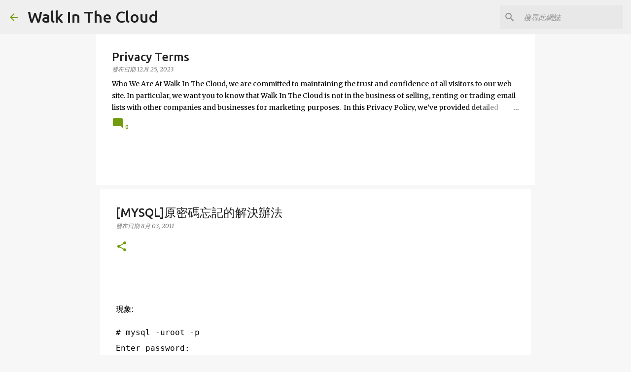

--- FILE ---
content_type: text/html; charset=UTF-8
request_url: https://blog.littlemoon.tw/2011/08/mysql_02.html
body_size: 31384
content:
<!DOCTYPE html>
<html dir='ltr' lang='zh-TW' xmlns='http://www.w3.org/1999/xhtml' xmlns:b='http://www.google.com/2005/gml/b' xmlns:data='http://www.google.com/2005/gml/data' xmlns:expr='http://www.google.com/2005/gml/expr'>
<head>
<meta content='width=device-width, initial-scale=1' name='viewport'/>
<title>[MYSQL]原密碼忘記的解決辦法</title>
<meta content='text/html; charset=UTF-8' http-equiv='Content-Type'/>
<!-- Chrome, Firefox OS and Opera -->
<meta content='#f7f7f7' name='theme-color'/>
<!-- Windows Phone -->
<meta content='#f7f7f7' name='msapplication-navbutton-color'/>
<meta content='blogger' name='generator'/>
<link href='https://blog.littlemoon.tw/favicon.ico' rel='icon' type='image/x-icon'/>
<link href='https://blog.littlemoon.tw/2011/08/mysql_02.html' rel='canonical'/>
<link rel="alternate" type="application/atom+xml" title="Walk In The Cloud - Atom" href="https://blog.littlemoon.tw/feeds/posts/default" />
<link rel="alternate" type="application/rss+xml" title="Walk In The Cloud - RSS" href="https://blog.littlemoon.tw/feeds/posts/default?alt=rss" />
<link rel="service.post" type="application/atom+xml" title="Walk In The Cloud - Atom" href="https://www.blogger.com/feeds/6599273796448693632/posts/default" />

<link rel="alternate" type="application/atom+xml" title="Walk In The Cloud - Atom" href="https://blog.littlemoon.tw/feeds/8139849050848357320/comments/default" />
<!--Can't find substitution for tag [blog.ieCssRetrofitLinks]-->
<meta content='https://blog.littlemoon.tw/2011/08/mysql_02.html' property='og:url'/>
<meta content='[MYSQL]原密碼忘記的解決辦法' property='og:title'/>
<meta content='  現象:  # mysql -uroot -p Enter password: ERROR 1045 (28000): Access denied for user &#39;root&#39;@&#39;localhost&#39; (using password: NO)   ' property='og:description'/>
<meta content='ca-pub-9942808602283968' name='google-adsense-account'/>
<style type='text/css'>@font-face{font-family:'Lato';font-style:normal;font-weight:400;font-display:swap;src:url(//fonts.gstatic.com/s/lato/v25/S6uyw4BMUTPHjxAwXiWtFCfQ7A.woff2)format('woff2');unicode-range:U+0100-02BA,U+02BD-02C5,U+02C7-02CC,U+02CE-02D7,U+02DD-02FF,U+0304,U+0308,U+0329,U+1D00-1DBF,U+1E00-1E9F,U+1EF2-1EFF,U+2020,U+20A0-20AB,U+20AD-20C0,U+2113,U+2C60-2C7F,U+A720-A7FF;}@font-face{font-family:'Lato';font-style:normal;font-weight:400;font-display:swap;src:url(//fonts.gstatic.com/s/lato/v25/S6uyw4BMUTPHjx4wXiWtFCc.woff2)format('woff2');unicode-range:U+0000-00FF,U+0131,U+0152-0153,U+02BB-02BC,U+02C6,U+02DA,U+02DC,U+0304,U+0308,U+0329,U+2000-206F,U+20AC,U+2122,U+2191,U+2193,U+2212,U+2215,U+FEFF,U+FFFD;}@font-face{font-family:'Lato';font-style:normal;font-weight:700;font-display:swap;src:url(//fonts.gstatic.com/s/lato/v25/S6u9w4BMUTPHh6UVSwaPGQ3q5d0N7w.woff2)format('woff2');unicode-range:U+0100-02BA,U+02BD-02C5,U+02C7-02CC,U+02CE-02D7,U+02DD-02FF,U+0304,U+0308,U+0329,U+1D00-1DBF,U+1E00-1E9F,U+1EF2-1EFF,U+2020,U+20A0-20AB,U+20AD-20C0,U+2113,U+2C60-2C7F,U+A720-A7FF;}@font-face{font-family:'Lato';font-style:normal;font-weight:700;font-display:swap;src:url(//fonts.gstatic.com/s/lato/v25/S6u9w4BMUTPHh6UVSwiPGQ3q5d0.woff2)format('woff2');unicode-range:U+0000-00FF,U+0131,U+0152-0153,U+02BB-02BC,U+02C6,U+02DA,U+02DC,U+0304,U+0308,U+0329,U+2000-206F,U+20AC,U+2122,U+2191,U+2193,U+2212,U+2215,U+FEFF,U+FFFD;}@font-face{font-family:'Lato';font-style:normal;font-weight:900;font-display:swap;src:url(//fonts.gstatic.com/s/lato/v25/S6u9w4BMUTPHh50XSwaPGQ3q5d0N7w.woff2)format('woff2');unicode-range:U+0100-02BA,U+02BD-02C5,U+02C7-02CC,U+02CE-02D7,U+02DD-02FF,U+0304,U+0308,U+0329,U+1D00-1DBF,U+1E00-1E9F,U+1EF2-1EFF,U+2020,U+20A0-20AB,U+20AD-20C0,U+2113,U+2C60-2C7F,U+A720-A7FF;}@font-face{font-family:'Lato';font-style:normal;font-weight:900;font-display:swap;src:url(//fonts.gstatic.com/s/lato/v25/S6u9w4BMUTPHh50XSwiPGQ3q5d0.woff2)format('woff2');unicode-range:U+0000-00FF,U+0131,U+0152-0153,U+02BB-02BC,U+02C6,U+02DA,U+02DC,U+0304,U+0308,U+0329,U+2000-206F,U+20AC,U+2122,U+2191,U+2193,U+2212,U+2215,U+FEFF,U+FFFD;}@font-face{font-family:'Merriweather';font-style:italic;font-weight:300;font-stretch:100%;font-display:swap;src:url(//fonts.gstatic.com/s/merriweather/v33/u-4c0qyriQwlOrhSvowK_l5-eTxCVx0ZbwLvKH2Gk9hLmp0v5yA-xXPqCzLvF-adrHOg7iDTFw.woff2)format('woff2');unicode-range:U+0460-052F,U+1C80-1C8A,U+20B4,U+2DE0-2DFF,U+A640-A69F,U+FE2E-FE2F;}@font-face{font-family:'Merriweather';font-style:italic;font-weight:300;font-stretch:100%;font-display:swap;src:url(//fonts.gstatic.com/s/merriweather/v33/u-4c0qyriQwlOrhSvowK_l5-eTxCVx0ZbwLvKH2Gk9hLmp0v5yA-xXPqCzLvF--drHOg7iDTFw.woff2)format('woff2');unicode-range:U+0301,U+0400-045F,U+0490-0491,U+04B0-04B1,U+2116;}@font-face{font-family:'Merriweather';font-style:italic;font-weight:300;font-stretch:100%;font-display:swap;src:url(//fonts.gstatic.com/s/merriweather/v33/u-4c0qyriQwlOrhSvowK_l5-eTxCVx0ZbwLvKH2Gk9hLmp0v5yA-xXPqCzLvF-SdrHOg7iDTFw.woff2)format('woff2');unicode-range:U+0102-0103,U+0110-0111,U+0128-0129,U+0168-0169,U+01A0-01A1,U+01AF-01B0,U+0300-0301,U+0303-0304,U+0308-0309,U+0323,U+0329,U+1EA0-1EF9,U+20AB;}@font-face{font-family:'Merriweather';font-style:italic;font-weight:300;font-stretch:100%;font-display:swap;src:url(//fonts.gstatic.com/s/merriweather/v33/u-4c0qyriQwlOrhSvowK_l5-eTxCVx0ZbwLvKH2Gk9hLmp0v5yA-xXPqCzLvF-WdrHOg7iDTFw.woff2)format('woff2');unicode-range:U+0100-02BA,U+02BD-02C5,U+02C7-02CC,U+02CE-02D7,U+02DD-02FF,U+0304,U+0308,U+0329,U+1D00-1DBF,U+1E00-1E9F,U+1EF2-1EFF,U+2020,U+20A0-20AB,U+20AD-20C0,U+2113,U+2C60-2C7F,U+A720-A7FF;}@font-face{font-family:'Merriweather';font-style:italic;font-weight:300;font-stretch:100%;font-display:swap;src:url(//fonts.gstatic.com/s/merriweather/v33/u-4c0qyriQwlOrhSvowK_l5-eTxCVx0ZbwLvKH2Gk9hLmp0v5yA-xXPqCzLvF-udrHOg7iA.woff2)format('woff2');unicode-range:U+0000-00FF,U+0131,U+0152-0153,U+02BB-02BC,U+02C6,U+02DA,U+02DC,U+0304,U+0308,U+0329,U+2000-206F,U+20AC,U+2122,U+2191,U+2193,U+2212,U+2215,U+FEFF,U+FFFD;}@font-face{font-family:'Merriweather';font-style:italic;font-weight:400;font-stretch:100%;font-display:swap;src:url(//fonts.gstatic.com/s/merriweather/v33/u-4c0qyriQwlOrhSvowK_l5-eTxCVx0ZbwLvKH2Gk9hLmp0v5yA-xXPqCzLvF-adrHOg7iDTFw.woff2)format('woff2');unicode-range:U+0460-052F,U+1C80-1C8A,U+20B4,U+2DE0-2DFF,U+A640-A69F,U+FE2E-FE2F;}@font-face{font-family:'Merriweather';font-style:italic;font-weight:400;font-stretch:100%;font-display:swap;src:url(//fonts.gstatic.com/s/merriweather/v33/u-4c0qyriQwlOrhSvowK_l5-eTxCVx0ZbwLvKH2Gk9hLmp0v5yA-xXPqCzLvF--drHOg7iDTFw.woff2)format('woff2');unicode-range:U+0301,U+0400-045F,U+0490-0491,U+04B0-04B1,U+2116;}@font-face{font-family:'Merriweather';font-style:italic;font-weight:400;font-stretch:100%;font-display:swap;src:url(//fonts.gstatic.com/s/merriweather/v33/u-4c0qyriQwlOrhSvowK_l5-eTxCVx0ZbwLvKH2Gk9hLmp0v5yA-xXPqCzLvF-SdrHOg7iDTFw.woff2)format('woff2');unicode-range:U+0102-0103,U+0110-0111,U+0128-0129,U+0168-0169,U+01A0-01A1,U+01AF-01B0,U+0300-0301,U+0303-0304,U+0308-0309,U+0323,U+0329,U+1EA0-1EF9,U+20AB;}@font-face{font-family:'Merriweather';font-style:italic;font-weight:400;font-stretch:100%;font-display:swap;src:url(//fonts.gstatic.com/s/merriweather/v33/u-4c0qyriQwlOrhSvowK_l5-eTxCVx0ZbwLvKH2Gk9hLmp0v5yA-xXPqCzLvF-WdrHOg7iDTFw.woff2)format('woff2');unicode-range:U+0100-02BA,U+02BD-02C5,U+02C7-02CC,U+02CE-02D7,U+02DD-02FF,U+0304,U+0308,U+0329,U+1D00-1DBF,U+1E00-1E9F,U+1EF2-1EFF,U+2020,U+20A0-20AB,U+20AD-20C0,U+2113,U+2C60-2C7F,U+A720-A7FF;}@font-face{font-family:'Merriweather';font-style:italic;font-weight:400;font-stretch:100%;font-display:swap;src:url(//fonts.gstatic.com/s/merriweather/v33/u-4c0qyriQwlOrhSvowK_l5-eTxCVx0ZbwLvKH2Gk9hLmp0v5yA-xXPqCzLvF-udrHOg7iA.woff2)format('woff2');unicode-range:U+0000-00FF,U+0131,U+0152-0153,U+02BB-02BC,U+02C6,U+02DA,U+02DC,U+0304,U+0308,U+0329,U+2000-206F,U+20AC,U+2122,U+2191,U+2193,U+2212,U+2215,U+FEFF,U+FFFD;}@font-face{font-family:'Merriweather';font-style:normal;font-weight:400;font-stretch:100%;font-display:swap;src:url(//fonts.gstatic.com/s/merriweather/v33/u-4e0qyriQwlOrhSvowK_l5UcA6zuSYEqOzpPe3HOZJ5eX1WtLaQwmYiSeqnJ-mXq1Gi3iE.woff2)format('woff2');unicode-range:U+0460-052F,U+1C80-1C8A,U+20B4,U+2DE0-2DFF,U+A640-A69F,U+FE2E-FE2F;}@font-face{font-family:'Merriweather';font-style:normal;font-weight:400;font-stretch:100%;font-display:swap;src:url(//fonts.gstatic.com/s/merriweather/v33/u-4e0qyriQwlOrhSvowK_l5UcA6zuSYEqOzpPe3HOZJ5eX1WtLaQwmYiSequJ-mXq1Gi3iE.woff2)format('woff2');unicode-range:U+0301,U+0400-045F,U+0490-0491,U+04B0-04B1,U+2116;}@font-face{font-family:'Merriweather';font-style:normal;font-weight:400;font-stretch:100%;font-display:swap;src:url(//fonts.gstatic.com/s/merriweather/v33/u-4e0qyriQwlOrhSvowK_l5UcA6zuSYEqOzpPe3HOZJ5eX1WtLaQwmYiSeqlJ-mXq1Gi3iE.woff2)format('woff2');unicode-range:U+0102-0103,U+0110-0111,U+0128-0129,U+0168-0169,U+01A0-01A1,U+01AF-01B0,U+0300-0301,U+0303-0304,U+0308-0309,U+0323,U+0329,U+1EA0-1EF9,U+20AB;}@font-face{font-family:'Merriweather';font-style:normal;font-weight:400;font-stretch:100%;font-display:swap;src:url(//fonts.gstatic.com/s/merriweather/v33/u-4e0qyriQwlOrhSvowK_l5UcA6zuSYEqOzpPe3HOZJ5eX1WtLaQwmYiSeqkJ-mXq1Gi3iE.woff2)format('woff2');unicode-range:U+0100-02BA,U+02BD-02C5,U+02C7-02CC,U+02CE-02D7,U+02DD-02FF,U+0304,U+0308,U+0329,U+1D00-1DBF,U+1E00-1E9F,U+1EF2-1EFF,U+2020,U+20A0-20AB,U+20AD-20C0,U+2113,U+2C60-2C7F,U+A720-A7FF;}@font-face{font-family:'Merriweather';font-style:normal;font-weight:400;font-stretch:100%;font-display:swap;src:url(//fonts.gstatic.com/s/merriweather/v33/u-4e0qyriQwlOrhSvowK_l5UcA6zuSYEqOzpPe3HOZJ5eX1WtLaQwmYiSeqqJ-mXq1Gi.woff2)format('woff2');unicode-range:U+0000-00FF,U+0131,U+0152-0153,U+02BB-02BC,U+02C6,U+02DA,U+02DC,U+0304,U+0308,U+0329,U+2000-206F,U+20AC,U+2122,U+2191,U+2193,U+2212,U+2215,U+FEFF,U+FFFD;}@font-face{font-family:'Merriweather';font-style:normal;font-weight:700;font-stretch:100%;font-display:swap;src:url(//fonts.gstatic.com/s/merriweather/v33/u-4e0qyriQwlOrhSvowK_l5UcA6zuSYEqOzpPe3HOZJ5eX1WtLaQwmYiSeqnJ-mXq1Gi3iE.woff2)format('woff2');unicode-range:U+0460-052F,U+1C80-1C8A,U+20B4,U+2DE0-2DFF,U+A640-A69F,U+FE2E-FE2F;}@font-face{font-family:'Merriweather';font-style:normal;font-weight:700;font-stretch:100%;font-display:swap;src:url(//fonts.gstatic.com/s/merriweather/v33/u-4e0qyriQwlOrhSvowK_l5UcA6zuSYEqOzpPe3HOZJ5eX1WtLaQwmYiSequJ-mXq1Gi3iE.woff2)format('woff2');unicode-range:U+0301,U+0400-045F,U+0490-0491,U+04B0-04B1,U+2116;}@font-face{font-family:'Merriweather';font-style:normal;font-weight:700;font-stretch:100%;font-display:swap;src:url(//fonts.gstatic.com/s/merriweather/v33/u-4e0qyriQwlOrhSvowK_l5UcA6zuSYEqOzpPe3HOZJ5eX1WtLaQwmYiSeqlJ-mXq1Gi3iE.woff2)format('woff2');unicode-range:U+0102-0103,U+0110-0111,U+0128-0129,U+0168-0169,U+01A0-01A1,U+01AF-01B0,U+0300-0301,U+0303-0304,U+0308-0309,U+0323,U+0329,U+1EA0-1EF9,U+20AB;}@font-face{font-family:'Merriweather';font-style:normal;font-weight:700;font-stretch:100%;font-display:swap;src:url(//fonts.gstatic.com/s/merriweather/v33/u-4e0qyriQwlOrhSvowK_l5UcA6zuSYEqOzpPe3HOZJ5eX1WtLaQwmYiSeqkJ-mXq1Gi3iE.woff2)format('woff2');unicode-range:U+0100-02BA,U+02BD-02C5,U+02C7-02CC,U+02CE-02D7,U+02DD-02FF,U+0304,U+0308,U+0329,U+1D00-1DBF,U+1E00-1E9F,U+1EF2-1EFF,U+2020,U+20A0-20AB,U+20AD-20C0,U+2113,U+2C60-2C7F,U+A720-A7FF;}@font-face{font-family:'Merriweather';font-style:normal;font-weight:700;font-stretch:100%;font-display:swap;src:url(//fonts.gstatic.com/s/merriweather/v33/u-4e0qyriQwlOrhSvowK_l5UcA6zuSYEqOzpPe3HOZJ5eX1WtLaQwmYiSeqqJ-mXq1Gi.woff2)format('woff2');unicode-range:U+0000-00FF,U+0131,U+0152-0153,U+02BB-02BC,U+02C6,U+02DA,U+02DC,U+0304,U+0308,U+0329,U+2000-206F,U+20AC,U+2122,U+2191,U+2193,U+2212,U+2215,U+FEFF,U+FFFD;}@font-face{font-family:'Merriweather';font-style:normal;font-weight:900;font-stretch:100%;font-display:swap;src:url(//fonts.gstatic.com/s/merriweather/v33/u-4e0qyriQwlOrhSvowK_l5UcA6zuSYEqOzpPe3HOZJ5eX1WtLaQwmYiSeqnJ-mXq1Gi3iE.woff2)format('woff2');unicode-range:U+0460-052F,U+1C80-1C8A,U+20B4,U+2DE0-2DFF,U+A640-A69F,U+FE2E-FE2F;}@font-face{font-family:'Merriweather';font-style:normal;font-weight:900;font-stretch:100%;font-display:swap;src:url(//fonts.gstatic.com/s/merriweather/v33/u-4e0qyriQwlOrhSvowK_l5UcA6zuSYEqOzpPe3HOZJ5eX1WtLaQwmYiSequJ-mXq1Gi3iE.woff2)format('woff2');unicode-range:U+0301,U+0400-045F,U+0490-0491,U+04B0-04B1,U+2116;}@font-face{font-family:'Merriweather';font-style:normal;font-weight:900;font-stretch:100%;font-display:swap;src:url(//fonts.gstatic.com/s/merriweather/v33/u-4e0qyriQwlOrhSvowK_l5UcA6zuSYEqOzpPe3HOZJ5eX1WtLaQwmYiSeqlJ-mXq1Gi3iE.woff2)format('woff2');unicode-range:U+0102-0103,U+0110-0111,U+0128-0129,U+0168-0169,U+01A0-01A1,U+01AF-01B0,U+0300-0301,U+0303-0304,U+0308-0309,U+0323,U+0329,U+1EA0-1EF9,U+20AB;}@font-face{font-family:'Merriweather';font-style:normal;font-weight:900;font-stretch:100%;font-display:swap;src:url(//fonts.gstatic.com/s/merriweather/v33/u-4e0qyriQwlOrhSvowK_l5UcA6zuSYEqOzpPe3HOZJ5eX1WtLaQwmYiSeqkJ-mXq1Gi3iE.woff2)format('woff2');unicode-range:U+0100-02BA,U+02BD-02C5,U+02C7-02CC,U+02CE-02D7,U+02DD-02FF,U+0304,U+0308,U+0329,U+1D00-1DBF,U+1E00-1E9F,U+1EF2-1EFF,U+2020,U+20A0-20AB,U+20AD-20C0,U+2113,U+2C60-2C7F,U+A720-A7FF;}@font-face{font-family:'Merriweather';font-style:normal;font-weight:900;font-stretch:100%;font-display:swap;src:url(//fonts.gstatic.com/s/merriweather/v33/u-4e0qyriQwlOrhSvowK_l5UcA6zuSYEqOzpPe3HOZJ5eX1WtLaQwmYiSeqqJ-mXq1Gi.woff2)format('woff2');unicode-range:U+0000-00FF,U+0131,U+0152-0153,U+02BB-02BC,U+02C6,U+02DA,U+02DC,U+0304,U+0308,U+0329,U+2000-206F,U+20AC,U+2122,U+2191,U+2193,U+2212,U+2215,U+FEFF,U+FFFD;}@font-face{font-family:'Ubuntu';font-style:normal;font-weight:400;font-display:swap;src:url(//fonts.gstatic.com/s/ubuntu/v21/4iCs6KVjbNBYlgoKcg72nU6AF7xm.woff2)format('woff2');unicode-range:U+0460-052F,U+1C80-1C8A,U+20B4,U+2DE0-2DFF,U+A640-A69F,U+FE2E-FE2F;}@font-face{font-family:'Ubuntu';font-style:normal;font-weight:400;font-display:swap;src:url(//fonts.gstatic.com/s/ubuntu/v21/4iCs6KVjbNBYlgoKew72nU6AF7xm.woff2)format('woff2');unicode-range:U+0301,U+0400-045F,U+0490-0491,U+04B0-04B1,U+2116;}@font-face{font-family:'Ubuntu';font-style:normal;font-weight:400;font-display:swap;src:url(//fonts.gstatic.com/s/ubuntu/v21/4iCs6KVjbNBYlgoKcw72nU6AF7xm.woff2)format('woff2');unicode-range:U+1F00-1FFF;}@font-face{font-family:'Ubuntu';font-style:normal;font-weight:400;font-display:swap;src:url(//fonts.gstatic.com/s/ubuntu/v21/4iCs6KVjbNBYlgoKfA72nU6AF7xm.woff2)format('woff2');unicode-range:U+0370-0377,U+037A-037F,U+0384-038A,U+038C,U+038E-03A1,U+03A3-03FF;}@font-face{font-family:'Ubuntu';font-style:normal;font-weight:400;font-display:swap;src:url(//fonts.gstatic.com/s/ubuntu/v21/4iCs6KVjbNBYlgoKcQ72nU6AF7xm.woff2)format('woff2');unicode-range:U+0100-02BA,U+02BD-02C5,U+02C7-02CC,U+02CE-02D7,U+02DD-02FF,U+0304,U+0308,U+0329,U+1D00-1DBF,U+1E00-1E9F,U+1EF2-1EFF,U+2020,U+20A0-20AB,U+20AD-20C0,U+2113,U+2C60-2C7F,U+A720-A7FF;}@font-face{font-family:'Ubuntu';font-style:normal;font-weight:400;font-display:swap;src:url(//fonts.gstatic.com/s/ubuntu/v21/4iCs6KVjbNBYlgoKfw72nU6AFw.woff2)format('woff2');unicode-range:U+0000-00FF,U+0131,U+0152-0153,U+02BB-02BC,U+02C6,U+02DA,U+02DC,U+0304,U+0308,U+0329,U+2000-206F,U+20AC,U+2122,U+2191,U+2193,U+2212,U+2215,U+FEFF,U+FFFD;}@font-face{font-family:'Ubuntu';font-style:normal;font-weight:500;font-display:swap;src:url(//fonts.gstatic.com/s/ubuntu/v21/4iCv6KVjbNBYlgoCjC3jvWyNPYZvg7UI.woff2)format('woff2');unicode-range:U+0460-052F,U+1C80-1C8A,U+20B4,U+2DE0-2DFF,U+A640-A69F,U+FE2E-FE2F;}@font-face{font-family:'Ubuntu';font-style:normal;font-weight:500;font-display:swap;src:url(//fonts.gstatic.com/s/ubuntu/v21/4iCv6KVjbNBYlgoCjC3jtGyNPYZvg7UI.woff2)format('woff2');unicode-range:U+0301,U+0400-045F,U+0490-0491,U+04B0-04B1,U+2116;}@font-face{font-family:'Ubuntu';font-style:normal;font-weight:500;font-display:swap;src:url(//fonts.gstatic.com/s/ubuntu/v21/4iCv6KVjbNBYlgoCjC3jvGyNPYZvg7UI.woff2)format('woff2');unicode-range:U+1F00-1FFF;}@font-face{font-family:'Ubuntu';font-style:normal;font-weight:500;font-display:swap;src:url(//fonts.gstatic.com/s/ubuntu/v21/4iCv6KVjbNBYlgoCjC3js2yNPYZvg7UI.woff2)format('woff2');unicode-range:U+0370-0377,U+037A-037F,U+0384-038A,U+038C,U+038E-03A1,U+03A3-03FF;}@font-face{font-family:'Ubuntu';font-style:normal;font-weight:500;font-display:swap;src:url(//fonts.gstatic.com/s/ubuntu/v21/4iCv6KVjbNBYlgoCjC3jvmyNPYZvg7UI.woff2)format('woff2');unicode-range:U+0100-02BA,U+02BD-02C5,U+02C7-02CC,U+02CE-02D7,U+02DD-02FF,U+0304,U+0308,U+0329,U+1D00-1DBF,U+1E00-1E9F,U+1EF2-1EFF,U+2020,U+20A0-20AB,U+20AD-20C0,U+2113,U+2C60-2C7F,U+A720-A7FF;}@font-face{font-family:'Ubuntu';font-style:normal;font-weight:500;font-display:swap;src:url(//fonts.gstatic.com/s/ubuntu/v21/4iCv6KVjbNBYlgoCjC3jsGyNPYZvgw.woff2)format('woff2');unicode-range:U+0000-00FF,U+0131,U+0152-0153,U+02BB-02BC,U+02C6,U+02DA,U+02DC,U+0304,U+0308,U+0329,U+2000-206F,U+20AC,U+2122,U+2191,U+2193,U+2212,U+2215,U+FEFF,U+FFFD;}@font-face{font-family:'Ubuntu';font-style:normal;font-weight:700;font-display:swap;src:url(//fonts.gstatic.com/s/ubuntu/v21/4iCv6KVjbNBYlgoCxCvjvWyNPYZvg7UI.woff2)format('woff2');unicode-range:U+0460-052F,U+1C80-1C8A,U+20B4,U+2DE0-2DFF,U+A640-A69F,U+FE2E-FE2F;}@font-face{font-family:'Ubuntu';font-style:normal;font-weight:700;font-display:swap;src:url(//fonts.gstatic.com/s/ubuntu/v21/4iCv6KVjbNBYlgoCxCvjtGyNPYZvg7UI.woff2)format('woff2');unicode-range:U+0301,U+0400-045F,U+0490-0491,U+04B0-04B1,U+2116;}@font-face{font-family:'Ubuntu';font-style:normal;font-weight:700;font-display:swap;src:url(//fonts.gstatic.com/s/ubuntu/v21/4iCv6KVjbNBYlgoCxCvjvGyNPYZvg7UI.woff2)format('woff2');unicode-range:U+1F00-1FFF;}@font-face{font-family:'Ubuntu';font-style:normal;font-weight:700;font-display:swap;src:url(//fonts.gstatic.com/s/ubuntu/v21/4iCv6KVjbNBYlgoCxCvjs2yNPYZvg7UI.woff2)format('woff2');unicode-range:U+0370-0377,U+037A-037F,U+0384-038A,U+038C,U+038E-03A1,U+03A3-03FF;}@font-face{font-family:'Ubuntu';font-style:normal;font-weight:700;font-display:swap;src:url(//fonts.gstatic.com/s/ubuntu/v21/4iCv6KVjbNBYlgoCxCvjvmyNPYZvg7UI.woff2)format('woff2');unicode-range:U+0100-02BA,U+02BD-02C5,U+02C7-02CC,U+02CE-02D7,U+02DD-02FF,U+0304,U+0308,U+0329,U+1D00-1DBF,U+1E00-1E9F,U+1EF2-1EFF,U+2020,U+20A0-20AB,U+20AD-20C0,U+2113,U+2C60-2C7F,U+A720-A7FF;}@font-face{font-family:'Ubuntu';font-style:normal;font-weight:700;font-display:swap;src:url(//fonts.gstatic.com/s/ubuntu/v21/4iCv6KVjbNBYlgoCxCvjsGyNPYZvgw.woff2)format('woff2');unicode-range:U+0000-00FF,U+0131,U+0152-0153,U+02BB-02BC,U+02C6,U+02DA,U+02DC,U+0304,U+0308,U+0329,U+2000-206F,U+20AC,U+2122,U+2191,U+2193,U+2212,U+2215,U+FEFF,U+FFFD;}</style>
<style id='page-skin-1' type='text/css'><!--
/*! normalize.css v3.0.1 | MIT License | git.io/normalize */html{font-family:sans-serif;-ms-text-size-adjust:100%;-webkit-text-size-adjust:100%}body{margin:0}article,aside,details,figcaption,figure,footer,header,hgroup,main,nav,section,summary{display:block}audio,canvas,progress,video{display:inline-block;vertical-align:baseline}audio:not([controls]){display:none;height:0}[hidden],template{display:none}a{background:transparent}a:active,a:hover{outline:0}abbr[title]{border-bottom:1px dotted}b,strong{font-weight:bold}dfn{font-style:italic}h1{font-size:2em;margin:.67em 0}mark{background:#ff0;color:#000}small{font-size:80%}sub,sup{font-size:75%;line-height:0;position:relative;vertical-align:baseline}sup{top:-0.5em}sub{bottom:-0.25em}img{border:0}svg:not(:root){overflow:hidden}figure{margin:1em 40px}hr{-moz-box-sizing:content-box;box-sizing:content-box;height:0}pre{overflow:auto}code,kbd,pre,samp{font-family:monospace,monospace;font-size:1em}button,input,optgroup,select,textarea{color:inherit;font:inherit;margin:0}button{overflow:visible}button,select{text-transform:none}button,html input[type="button"],input[type="reset"],input[type="submit"]{-webkit-appearance:button;cursor:pointer}button[disabled],html input[disabled]{cursor:default}button::-moz-focus-inner,input::-moz-focus-inner{border:0;padding:0}input{line-height:normal}input[type="checkbox"],input[type="radio"]{box-sizing:border-box;padding:0}input[type="number"]::-webkit-inner-spin-button,input[type="number"]::-webkit-outer-spin-button{height:auto}input[type="search"]{-webkit-appearance:textfield;-moz-box-sizing:content-box;-webkit-box-sizing:content-box;box-sizing:content-box}input[type="search"]::-webkit-search-cancel-button,input[type="search"]::-webkit-search-decoration{-webkit-appearance:none}fieldset{border:1px solid #c0c0c0;margin:0 2px;padding:.35em .625em .75em}legend{border:0;padding:0}textarea{overflow:auto}optgroup{font-weight:bold}table{border-collapse:collapse;border-spacing:0}td,th{padding:0}
/*!************************************************
* Blogger Template Style
* Name: Emporio
**************************************************/
body{
overflow-wrap:break-word;
word-break:break-word;
word-wrap:break-word
}
.hidden{
display:none
}
.invisible{
visibility:hidden
}
.container::after,.float-container::after{
clear:both;
content:"";
display:table
}
.clearboth{
clear:both
}
#comments .comment .comment-actions,.subscribe-popup .FollowByEmail .follow-by-email-submit{
background:0 0;
border:0;
box-shadow:none;
color:#729c0b;
cursor:pointer;
font-size:14px;
font-weight:700;
outline:0;
text-decoration:none;
text-transform:uppercase;
width:auto
}
.dim-overlay{
background-color:rgba(0,0,0,.54);
height:100vh;
left:0;
position:fixed;
top:0;
width:100%
}
#sharing-dim-overlay{
background-color:transparent
}
input::-ms-clear{
display:none
}
.blogger-logo,.svg-icon-24.blogger-logo{
fill:#ff9800;
opacity:1
}
.skip-navigation{
background-color:#fff;
box-sizing:border-box;
color:#000;
display:block;
height:0;
left:0;
line-height:50px;
overflow:hidden;
padding-top:0;
position:fixed;
text-align:center;
top:0;
-webkit-transition:box-shadow .3s,height .3s,padding-top .3s;
transition:box-shadow .3s,height .3s,padding-top .3s;
width:100%;
z-index:900
}
.skip-navigation:focus{
box-shadow:0 4px 5px 0 rgba(0,0,0,.14),0 1px 10px 0 rgba(0,0,0,.12),0 2px 4px -1px rgba(0,0,0,.2);
height:50px
}
#main{
outline:0
}
.main-heading{
position:absolute;
clip:rect(1px,1px,1px,1px);
padding:0;
border:0;
height:1px;
width:1px;
overflow:hidden
}
.Attribution{
margin-top:1em;
text-align:center
}
.Attribution .blogger img,.Attribution .blogger svg{
vertical-align:bottom
}
.Attribution .blogger img{
margin-right:.5em
}
.Attribution div{
line-height:24px;
margin-top:.5em
}
.Attribution .copyright,.Attribution .image-attribution{
font-size:.7em;
margin-top:1.5em
}
.BLOG_mobile_video_class{
display:none
}
.bg-photo{
background-attachment:scroll!important
}
body .CSS_LIGHTBOX{
z-index:900
}
.extendable .show-less,.extendable .show-more{
border-color:#729c0b;
color:#729c0b;
margin-top:8px
}
.extendable .show-less.hidden,.extendable .show-more.hidden{
display:none
}
.inline-ad{
display:none;
max-width:100%;
overflow:hidden
}
.adsbygoogle{
display:block
}
#cookieChoiceInfo{
bottom:0;
top:auto
}
iframe.b-hbp-video{
border:0
}
.post-body img{
max-width:100%
}
.post-body iframe{
max-width:100%
}
.post-body a[imageanchor="1"]{
display:inline-block
}
.byline{
margin-right:1em
}
.byline:last-child{
margin-right:0
}
.link-copied-dialog{
max-width:520px;
outline:0
}
.link-copied-dialog .modal-dialog-buttons{
margin-top:8px
}
.link-copied-dialog .goog-buttonset-default{
background:0 0;
border:0
}
.link-copied-dialog .goog-buttonset-default:focus{
outline:0
}
.paging-control-container{
margin-bottom:16px
}
.paging-control-container .paging-control{
display:inline-block
}
.paging-control-container .comment-range-text::after,.paging-control-container .paging-control{
color:#729c0b
}
.paging-control-container .comment-range-text,.paging-control-container .paging-control{
margin-right:8px
}
.paging-control-container .comment-range-text::after,.paging-control-container .paging-control::after{
content:"\b7";
cursor:default;
padding-left:8px;
pointer-events:none
}
.paging-control-container .comment-range-text:last-child::after,.paging-control-container .paging-control:last-child::after{
content:none
}
.byline.reactions iframe{
height:20px
}
.b-notification{
color:#000;
background-color:#fff;
border-bottom:solid 1px #000;
box-sizing:border-box;
padding:16px 32px;
text-align:center
}
.b-notification.visible{
-webkit-transition:margin-top .3s cubic-bezier(.4,0,.2,1);
transition:margin-top .3s cubic-bezier(.4,0,.2,1)
}
.b-notification.invisible{
position:absolute
}
.b-notification-close{
position:absolute;
right:8px;
top:8px
}
.no-posts-message{
line-height:40px;
text-align:center
}
@media screen and (max-width:745px){
body.item-view .post-body a[imageanchor="1"][style*="float: left;"],body.item-view .post-body a[imageanchor="1"][style*="float: right;"]{
float:none!important;
clear:none!important
}
body.item-view .post-body a[imageanchor="1"] img{
display:block;
height:auto;
margin:0 auto
}
body.item-view .post-body>.separator:first-child>a[imageanchor="1"]:first-child{
margin-top:20px
}
.post-body a[imageanchor]{
display:block
}
body.item-view .post-body a[imageanchor="1"]{
margin-left:0!important;
margin-right:0!important
}
body.item-view .post-body a[imageanchor="1"]+a[imageanchor="1"]{
margin-top:16px
}
}
.item-control{
display:none
}
#comments{
border-top:1px dashed rgba(0,0,0,.54);
margin-top:20px;
padding:20px
}
#comments .comment-thread ol{
margin:0;
padding-left:0;
padding-left:0
}
#comments .comment .comment-replybox-single,#comments .comment-thread .comment-replies{
margin-left:60px
}
#comments .comment-thread .thread-count{
display:none
}
#comments .comment{
list-style-type:none;
padding:0 0 30px;
position:relative
}
#comments .comment .comment{
padding-bottom:8px
}
.comment .avatar-image-container{
position:absolute
}
.comment .avatar-image-container img{
border-radius:50%
}
.avatar-image-container svg,.comment .avatar-image-container .avatar-icon{
border-radius:50%;
border:solid 1px #729c0b;
box-sizing:border-box;
fill:#729c0b;
height:35px;
margin:0;
padding:7px;
width:35px
}
.comment .comment-block{
margin-top:10px;
margin-left:60px;
padding-bottom:0
}
#comments .comment-author-header-wrapper{
margin-left:40px
}
#comments .comment .thread-expanded .comment-block{
padding-bottom:20px
}
#comments .comment .comment-header .user,#comments .comment .comment-header .user a{
color:#212121;
font-style:normal;
font-weight:700
}
#comments .comment .comment-actions{
bottom:0;
margin-bottom:15px;
position:absolute
}
#comments .comment .comment-actions>*{
margin-right:8px
}
#comments .comment .comment-header .datetime{
bottom:0;
color:rgba(33,33,33,.54);
display:inline-block;
font-size:13px;
font-style:italic;
margin-left:8px
}
#comments .comment .comment-footer .comment-timestamp a,#comments .comment .comment-header .datetime a{
color:rgba(33,33,33,.54)
}
#comments .comment .comment-content,.comment .comment-body{
margin-top:12px;
word-break:break-word
}
.comment-body{
margin-bottom:12px
}
#comments.embed[data-num-comments="0"]{
border:0;
margin-top:0;
padding-top:0
}
#comments.embed[data-num-comments="0"] #comment-post-message,#comments.embed[data-num-comments="0"] div.comment-form>p,#comments.embed[data-num-comments="0"] p.comment-footer{
display:none
}
#comment-editor-src{
display:none
}
.comments .comments-content .loadmore.loaded{
max-height:0;
opacity:0;
overflow:hidden
}
.extendable .remaining-items{
height:0;
overflow:hidden;
-webkit-transition:height .3s cubic-bezier(.4,0,.2,1);
transition:height .3s cubic-bezier(.4,0,.2,1)
}
.extendable .remaining-items.expanded{
height:auto
}
.svg-icon-24,.svg-icon-24-button{
cursor:pointer;
height:24px;
width:24px;
min-width:24px
}
.touch-icon{
margin:-12px;
padding:12px
}
.touch-icon:active,.touch-icon:focus{
background-color:rgba(153,153,153,.4);
border-radius:50%
}
svg:not(:root).touch-icon{
overflow:visible
}
html[dir=rtl] .rtl-reversible-icon{
-webkit-transform:scaleX(-1);
-ms-transform:scaleX(-1);
transform:scaleX(-1)
}
.svg-icon-24-button,.touch-icon-button{
background:0 0;
border:0;
margin:0;
outline:0;
padding:0
}
.touch-icon-button .touch-icon:active,.touch-icon-button .touch-icon:focus{
background-color:transparent
}
.touch-icon-button:active .touch-icon,.touch-icon-button:focus .touch-icon{
background-color:rgba(153,153,153,.4);
border-radius:50%
}
.Profile .default-avatar-wrapper .avatar-icon{
border-radius:50%;
border:solid 1px #729c0b;
box-sizing:border-box;
fill:#729c0b;
margin:0
}
.Profile .individual .default-avatar-wrapper .avatar-icon{
padding:25px
}
.Profile .individual .avatar-icon,.Profile .individual .profile-img{
height:90px;
width:90px
}
.Profile .team .default-avatar-wrapper .avatar-icon{
padding:8px
}
.Profile .team .avatar-icon,.Profile .team .default-avatar-wrapper,.Profile .team .profile-img{
height:40px;
width:40px
}
.snippet-container{
margin:0;
position:relative;
overflow:hidden
}
.snippet-fade{
bottom:0;
box-sizing:border-box;
position:absolute;
width:96px
}
.snippet-fade{
right:0
}
.snippet-fade:after{
content:"\2026"
}
.snippet-fade:after{
float:right
}
.centered-top-container.sticky{
left:0;
position:fixed;
right:0;
top:0;
width:auto;
z-index:8;
-webkit-transition-property:opacity,-webkit-transform;
transition-property:opacity,-webkit-transform;
transition-property:transform,opacity;
transition-property:transform,opacity,-webkit-transform;
-webkit-transition-duration:.2s;
transition-duration:.2s;
-webkit-transition-timing-function:cubic-bezier(.4,0,.2,1);
transition-timing-function:cubic-bezier(.4,0,.2,1)
}
.centered-top-placeholder{
display:none
}
.collapsed-header .centered-top-placeholder{
display:block
}
.centered-top-container .Header .replaced h1,.centered-top-placeholder .Header .replaced h1{
display:none
}
.centered-top-container.sticky .Header .replaced h1{
display:block
}
.centered-top-container.sticky .Header .header-widget{
background:0 0
}
.centered-top-container.sticky .Header .header-image-wrapper{
display:none
}
.centered-top-container img,.centered-top-placeholder img{
max-width:100%
}
.collapsible{
-webkit-transition:height .3s cubic-bezier(.4,0,.2,1);
transition:height .3s cubic-bezier(.4,0,.2,1)
}
.collapsible,.collapsible>summary{
display:block;
overflow:hidden
}
.collapsible>:not(summary){
display:none
}
.collapsible[open]>:not(summary){
display:block
}
.collapsible:focus,.collapsible>summary:focus{
outline:0
}
.collapsible>summary{
cursor:pointer;
display:block;
padding:0
}
.collapsible:focus>summary,.collapsible>summary:focus{
background-color:transparent
}
.collapsible>summary::-webkit-details-marker{
display:none
}
.collapsible-title{
-webkit-box-align:center;
-webkit-align-items:center;
-ms-flex-align:center;
align-items:center;
display:-webkit-box;
display:-webkit-flex;
display:-ms-flexbox;
display:flex
}
.collapsible-title .title{
-webkit-box-flex:1;
-webkit-flex:1 1 auto;
-ms-flex:1 1 auto;
flex:1 1 auto;
-webkit-box-ordinal-group:1;
-webkit-order:0;
-ms-flex-order:0;
order:0;
overflow:hidden;
text-overflow:ellipsis;
white-space:nowrap
}
.collapsible-title .chevron-down,.collapsible[open] .collapsible-title .chevron-up{
display:block
}
.collapsible-title .chevron-up,.collapsible[open] .collapsible-title .chevron-down{
display:none
}
.flat-button{
cursor:pointer;
display:inline-block;
font-weight:700;
text-transform:uppercase;
border-radius:2px;
padding:8px;
margin:-8px
}
.flat-icon-button{
background:0 0;
border:0;
margin:0;
outline:0;
padding:0;
margin:-12px;
padding:12px;
cursor:pointer;
box-sizing:content-box;
display:inline-block;
line-height:0
}
.flat-icon-button,.flat-icon-button .splash-wrapper{
border-radius:50%
}
.flat-icon-button .splash.animate{
-webkit-animation-duration:.3s;
animation-duration:.3s
}
body#layout .bg-photo,body#layout .bg-photo-overlay{
display:none
}
body#layout .page_body{
padding:0;
position:relative;
top:0
}
body#layout .page{
display:inline-block;
left:inherit;
position:relative;
vertical-align:top;
width:540px
}
body#layout .centered{
max-width:954px
}
body#layout .navigation{
display:none
}
body#layout .sidebar-container{
display:inline-block;
width:40%
}
body#layout .hamburger-menu,body#layout .search{
display:none
}
.overflowable-container{
max-height:44px;
overflow:hidden;
position:relative
}
.overflow-button{
cursor:pointer
}
#overflowable-dim-overlay{
background:0 0
}
.overflow-popup{
box-shadow:0 2px 2px 0 rgba(0,0,0,.14),0 3px 1px -2px rgba(0,0,0,.2),0 1px 5px 0 rgba(0,0,0,.12);
background-color:#ffffff;
left:0;
max-width:calc(100% - 32px);
position:absolute;
top:0;
visibility:hidden;
z-index:101
}
.overflow-popup ul{
list-style:none
}
.overflow-popup .tabs li,.overflow-popup li{
display:block;
height:auto
}
.overflow-popup .tabs li{
padding-left:0;
padding-right:0
}
.overflow-button.hidden,.overflow-popup .tabs li.hidden,.overflow-popup li.hidden{
display:none
}
.widget.Sharing .sharing-button{
display:none
}
.widget.Sharing .sharing-buttons li{
padding:0
}
.widget.Sharing .sharing-buttons li span{
display:none
}
.post-share-buttons{
position:relative
}
.centered-bottom .share-buttons .svg-icon-24,.share-buttons .svg-icon-24{
fill:#729c0b
}
.sharing-open.touch-icon-button:active .touch-icon,.sharing-open.touch-icon-button:focus .touch-icon{
background-color:transparent
}
.share-buttons{
background-color:#ffffff;
border-radius:2px;
box-shadow:0 2px 2px 0 rgba(0,0,0,.14),0 3px 1px -2px rgba(0,0,0,.2),0 1px 5px 0 rgba(0,0,0,.12);
color:#000000;
list-style:none;
margin:0;
padding:8px 0;
position:absolute;
top:-11px;
min-width:200px;
z-index:101
}
.share-buttons.hidden{
display:none
}
.sharing-button{
background:0 0;
border:0;
margin:0;
outline:0;
padding:0;
cursor:pointer
}
.share-buttons li{
margin:0;
height:48px
}
.share-buttons li:last-child{
margin-bottom:0
}
.share-buttons li .sharing-platform-button{
box-sizing:border-box;
cursor:pointer;
display:block;
height:100%;
margin-bottom:0;
padding:0 16px;
position:relative;
width:100%
}
.share-buttons li .sharing-platform-button:focus,.share-buttons li .sharing-platform-button:hover{
background-color:rgba(128,128,128,.1);
outline:0
}
.share-buttons li svg[class*=" sharing-"],.share-buttons li svg[class^=sharing-]{
position:absolute;
top:10px
}
.share-buttons li span.sharing-platform-button{
position:relative;
top:0
}
.share-buttons li .platform-sharing-text{
display:block;
font-size:16px;
line-height:48px;
white-space:nowrap
}
.share-buttons li .platform-sharing-text{
margin-left:56px
}
.sidebar-container{
background-color:#f7f7f7;
max-width:280px;
overflow-y:auto;
-webkit-transition-property:-webkit-transform;
transition-property:-webkit-transform;
transition-property:transform;
transition-property:transform,-webkit-transform;
-webkit-transition-duration:.3s;
transition-duration:.3s;
-webkit-transition-timing-function:cubic-bezier(0,0,.2,1);
transition-timing-function:cubic-bezier(0,0,.2,1);
width:280px;
z-index:101;
-webkit-overflow-scrolling:touch
}
.sidebar-container .navigation{
line-height:0;
padding:16px
}
.sidebar-container .sidebar-back{
cursor:pointer
}
.sidebar-container .widget{
background:0 0;
margin:0 16px;
padding:16px 0
}
.sidebar-container .widget .title{
color:#000000;
margin:0
}
.sidebar-container .widget ul{
list-style:none;
margin:0;
padding:0
}
.sidebar-container .widget ul ul{
margin-left:1em
}
.sidebar-container .widget li{
font-size:16px;
line-height:normal
}
.sidebar-container .widget+.widget{
border-top:1px solid rgba(0, 0, 0, 0.12)
}
.BlogArchive li{
margin:16px 0
}
.BlogArchive li:last-child{
margin-bottom:0
}
.Label li a{
display:inline-block
}
.BlogArchive .post-count,.Label .label-count{
float:right;
margin-left:.25em
}
.BlogArchive .post-count::before,.Label .label-count::before{
content:"("
}
.BlogArchive .post-count::after,.Label .label-count::after{
content:")"
}
.widget.Translate .skiptranslate>div{
display:block!important
}
.widget.Profile .profile-link{
display:-webkit-box;
display:-webkit-flex;
display:-ms-flexbox;
display:flex
}
.widget.Profile .team-member .default-avatar-wrapper,.widget.Profile .team-member .profile-img{
-webkit-box-flex:0;
-webkit-flex:0 0 auto;
-ms-flex:0 0 auto;
flex:0 0 auto;
margin-right:1em
}
.widget.Profile .individual .profile-link{
-webkit-box-orient:vertical;
-webkit-box-direction:normal;
-webkit-flex-direction:column;
-ms-flex-direction:column;
flex-direction:column
}
.widget.Profile .team .profile-link .profile-name{
-webkit-align-self:center;
-ms-flex-item-align:center;
align-self:center;
display:block;
-webkit-box-flex:1;
-webkit-flex:1 1 auto;
-ms-flex:1 1 auto;
flex:1 1 auto
}
.dim-overlay{
background-color:rgba(0,0,0,.54);
z-index:100
}
body.sidebar-visible{
overflow-y:hidden
}
@media screen and (max-width:680px){
.sidebar-container{
bottom:0;
position:fixed;
top:0;
left:auto;
right:0
}
.sidebar-container.sidebar-invisible{
-webkit-transition-timing-function:cubic-bezier(.4,0,.6,1);
transition-timing-function:cubic-bezier(.4,0,.6,1);
-webkit-transform:translateX(100%);
-ms-transform:translateX(100%);
transform:translateX(100%)
}
}
.dialog{
box-shadow:0 2px 2px 0 rgba(0,0,0,.14),0 3px 1px -2px rgba(0,0,0,.2),0 1px 5px 0 rgba(0,0,0,.12);
background:#ffffff;
box-sizing:border-box;
color:#000000;
padding:30px;
position:fixed;
text-align:center;
width:calc(100% - 24px);
z-index:101
}
.dialog input[type=email],.dialog input[type=text]{
background-color:transparent;
border:0;
border-bottom:solid 1px rgba(0,0,0,.12);
color:#000000;
display:block;
font-family:Ubuntu, sans-serif;
font-size:16px;
line-height:24px;
margin:auto;
padding-bottom:7px;
outline:0;
text-align:center;
width:100%
}
.dialog input[type=email]::-webkit-input-placeholder,.dialog input[type=text]::-webkit-input-placeholder{
color:rgba(0,0,0,.5)
}
.dialog input[type=email]::-moz-placeholder,.dialog input[type=text]::-moz-placeholder{
color:rgba(0,0,0,.5)
}
.dialog input[type=email]:-ms-input-placeholder,.dialog input[type=text]:-ms-input-placeholder{
color:rgba(0,0,0,.5)
}
.dialog input[type=email]::-ms-input-placeholder,.dialog input[type=text]::-ms-input-placeholder{
color:rgba(0,0,0,.5)
}
.dialog input[type=email]::placeholder,.dialog input[type=text]::placeholder{
color:rgba(0,0,0,.5)
}
.dialog input[type=email]:focus,.dialog input[type=text]:focus{
border-bottom:solid 2px #729c0b;
padding-bottom:6px
}
.dialog input.no-cursor{
color:transparent;
text-shadow:0 0 0 #000000
}
.dialog input.no-cursor:focus{
outline:0
}
.dialog input.no-cursor:focus{
outline:0
}
.dialog input[type=submit]{
font-family:Ubuntu, sans-serif
}
.dialog .goog-buttonset-default{
color:#729c0b
}
.loading-spinner-large{
-webkit-animation:mspin-rotate 1.568s infinite linear;
animation:mspin-rotate 1.568s infinite linear;
height:48px;
overflow:hidden;
position:absolute;
width:48px;
z-index:200
}
.loading-spinner-large>div{
-webkit-animation:mspin-revrot 5332ms infinite steps(4);
animation:mspin-revrot 5332ms infinite steps(4)
}
.loading-spinner-large>div>div{
-webkit-animation:mspin-singlecolor-large-film 1333ms infinite steps(81);
animation:mspin-singlecolor-large-film 1333ms infinite steps(81);
background-size:100%;
height:48px;
width:3888px
}
.mspin-black-large>div>div,.mspin-grey_54-large>div>div{
background-image:url(https://www.blogblog.com/indie/mspin_black_large.svg)
}
.mspin-white-large>div>div{
background-image:url(https://www.blogblog.com/indie/mspin_white_large.svg)
}
.mspin-grey_54-large{
opacity:.54
}
@-webkit-keyframes mspin-singlecolor-large-film{
from{
-webkit-transform:translateX(0);
transform:translateX(0)
}
to{
-webkit-transform:translateX(-3888px);
transform:translateX(-3888px)
}
}
@keyframes mspin-singlecolor-large-film{
from{
-webkit-transform:translateX(0);
transform:translateX(0)
}
to{
-webkit-transform:translateX(-3888px);
transform:translateX(-3888px)
}
}
@-webkit-keyframes mspin-rotate{
from{
-webkit-transform:rotate(0);
transform:rotate(0)
}
to{
-webkit-transform:rotate(360deg);
transform:rotate(360deg)
}
}
@keyframes mspin-rotate{
from{
-webkit-transform:rotate(0);
transform:rotate(0)
}
to{
-webkit-transform:rotate(360deg);
transform:rotate(360deg)
}
}
@-webkit-keyframes mspin-revrot{
from{
-webkit-transform:rotate(0);
transform:rotate(0)
}
to{
-webkit-transform:rotate(-360deg);
transform:rotate(-360deg)
}
}
@keyframes mspin-revrot{
from{
-webkit-transform:rotate(0);
transform:rotate(0)
}
to{
-webkit-transform:rotate(-360deg);
transform:rotate(-360deg)
}
}
.subscribe-popup{
max-width:364px
}
.subscribe-popup h3{
color:#212121;
font-size:1.8em;
margin-top:0
}
.subscribe-popup .FollowByEmail h3{
display:none
}
.subscribe-popup .FollowByEmail .follow-by-email-submit{
color:#729c0b;
display:inline-block;
margin:0 auto;
margin-top:24px;
width:auto;
white-space:normal
}
.subscribe-popup .FollowByEmail .follow-by-email-submit:disabled{
cursor:default;
opacity:.3
}
@media (max-width:800px){
.blog-name div.widget.Subscribe{
margin-bottom:16px
}
body.item-view .blog-name div.widget.Subscribe{
margin:8px auto 16px auto;
width:100%
}
}
.sidebar-container .svg-icon-24{
fill:#729c0b
}
.centered-top .svg-icon-24{
fill:#729c0b
}
.centered-bottom .svg-icon-24.touch-icon,.centered-bottom a .svg-icon-24,.centered-bottom button .svg-icon-24{
fill:#729c0b
}
.post-wrapper .svg-icon-24.touch-icon,.post-wrapper a .svg-icon-24,.post-wrapper button .svg-icon-24{
fill:#729c0b
}
.centered-bottom .share-buttons .svg-icon-24,.share-buttons .svg-icon-24{
fill:#729c0b
}
.svg-icon-24.hamburger-menu{
fill:#729c0b
}
body#layout .page_body{
padding:0;
position:relative;
top:0
}
body#layout .page{
display:inline-block;
left:inherit;
position:relative;
vertical-align:top;
width:540px
}
body{
background:#f7f7f7 none repeat scroll top left;
background-color:#f7f7f7;
background-size:cover;
color:#000000;
font:400 16px Ubuntu, sans-serif;
margin:0;
min-height:100vh
}
h3,h3.title{
color:#000000
}
.post-wrapper .post-title,.post-wrapper .post-title a,.post-wrapper .post-title a:hover,.post-wrapper .post-title a:visited{
color:#212121
}
a{
color:#729c0b;
font-style:normal;
text-decoration:none
}
a:visited{
color:#729c0b
}
a:hover{
color:#729c0b
}
blockquote{
color:#424242;
font:400 16px Ubuntu, sans-serif;
font-size:x-large;
font-style:italic;
font-weight:300;
text-align:center
}
.dim-overlay{
z-index:100
}
.page{
box-sizing:border-box;
display:-webkit-box;
display:-webkit-flex;
display:-ms-flexbox;
display:flex;
-webkit-box-orient:vertical;
-webkit-box-direction:normal;
-webkit-flex-direction:column;
-ms-flex-direction:column;
flex-direction:column;
min-height:100vh;
padding-bottom:1em
}
.page>*{
-webkit-box-flex:0;
-webkit-flex:0 0 auto;
-ms-flex:0 0 auto;
flex:0 0 auto
}
.page>#footer{
margin-top:auto
}
.bg-photo-container{
overflow:hidden
}
.bg-photo-container,.bg-photo-container .bg-photo{
height:464px;
width:100%
}
.bg-photo-container .bg-photo{
background-position:center;
background-size:cover;
z-index:-1
}
.centered{
margin:0 auto;
position:relative;
width:1482px
}
.centered .main,.centered .main-container{
float:left
}
.centered .main{
padding-bottom:1em
}
.centered .centered-bottom::after{
clear:both;
content:"";
display:table
}
@media (min-width:1626px){
.page_body.has-vertical-ads .centered{
width:1625px
}
}
@media (min-width:1225px) and (max-width:1482px){
.centered{
width:1081px
}
}
@media (min-width:1225px) and (max-width:1625px){
.page_body.has-vertical-ads .centered{
width:1224px
}
}
@media (max-width:1224px){
.centered{
width:680px
}
}
@media (max-width:680px){
.centered{
max-width:600px;
width:100%
}
}
.feed-view .post-wrapper.hero,.main,.main-container,.post-filter-message,.top-nav .section{
width:1187px
}
@media (min-width:1225px) and (max-width:1482px){
.feed-view .post-wrapper.hero,.main,.main-container,.post-filter-message,.top-nav .section{
width:786px
}
}
@media (min-width:1225px) and (max-width:1625px){
.feed-view .page_body.has-vertical-ads .post-wrapper.hero,.page_body.has-vertical-ads .feed-view .post-wrapper.hero,.page_body.has-vertical-ads .main,.page_body.has-vertical-ads .main-container,.page_body.has-vertical-ads .post-filter-message,.page_body.has-vertical-ads .top-nav .section{
width:786px
}
}
@media (max-width:1224px){
.feed-view .post-wrapper.hero,.main,.main-container,.post-filter-message,.top-nav .section{
width:auto
}
}
.widget .title{
font-size:18px;
line-height:28px;
margin:18px 0
}
.extendable .show-less,.extendable .show-more{
color:#729c0b;
font:500 12px Ubuntu, sans-serif;
cursor:pointer;
text-transform:uppercase;
margin:0 -16px;
padding:16px
}
.widget.Profile{
font:400 16px Ubuntu, sans-serif
}
.sidebar-container .widget.Profile{
padding:16px
}
.widget.Profile h2{
display:none
}
.widget.Profile .title{
margin:16px 32px
}
.widget.Profile .profile-img{
border-radius:50%
}
.widget.Profile .individual{
display:-webkit-box;
display:-webkit-flex;
display:-ms-flexbox;
display:flex
}
.widget.Profile .individual .profile-info{
-webkit-align-self:center;
-ms-flex-item-align:center;
align-self:center;
margin-left:16px
}
.widget.Profile .profile-datablock{
margin-top:0;
margin-bottom:.75em
}
.widget.Profile .profile-link{
background-image:none!important;
font-family:inherit;
overflow:hidden;
max-width:100%
}
.widget.Profile .individual .profile-link{
margin:0 -10px;
padding:0 10px;
display:block
}
.widget.Profile .individual .profile-data a.profile-link.g-profile,.widget.Profile .team a.profile-link.g-profile .profile-name{
font:500 16px Ubuntu, sans-serif;
color:#000000;
margin-bottom:.75em
}
.widget.Profile .individual .profile-data a.profile-link.g-profile{
line-height:1.25
}
.widget.Profile .individual>a:first-child{
-webkit-flex-shrink:0;
-ms-flex-negative:0;
flex-shrink:0
}
.widget.Profile dd{
margin:0
}
.widget.Profile ul{
list-style:none;
padding:0
}
.widget.Profile ul li{
margin:10px 0 30px
}
.widget.Profile .team .extendable,.widget.Profile .team .extendable .first-items,.widget.Profile .team .extendable .remaining-items{
margin:0;
padding:0;
max-width:100%
}
.widget.Profile .team-member .profile-name-container{
-webkit-box-flex:0;
-webkit-flex:0 1 auto;
-ms-flex:0 1 auto;
flex:0 1 auto
}
.widget.Profile .team .extendable .show-less,.widget.Profile .team .extendable .show-more{
position:relative;
left:56px
}
#comments a,.post-wrapper a{
color:#729c0b
}
div.widget.Blog .blog-posts .post-outer{
border:0
}
div.widget.Blog .post-outer{
padding-bottom:0
}
.post .thumb{
float:left;
height:20%;
width:20%
}
.no-posts-message,.status-msg-body{
margin:10px 0
}
.blog-pager{
text-align:center
}
.post-title{
margin:0
}
.post-title,.post-title a{
font:500 24px Ubuntu, sans-serif
}
.post-body{
color:#000000;
display:block;
font:400 16px Merriweather, Georgia, serif;
line-height:32px;
margin:0
}
.post-snippet{
color:#000000;
font:400 14px Merriweather, Georgia, serif;
line-height:24px;
margin:8px 0;
max-height:72px
}
.post-snippet .snippet-fade{
background:-webkit-linear-gradient(left,#ffffff 0,#ffffff 20%,rgba(255, 255, 255, 0) 100%);
background:linear-gradient(to left,#ffffff 0,#ffffff 20%,rgba(255, 255, 255, 0) 100%);
color:#000000;
bottom:0;
position:absolute
}
.post-body img{
height:inherit;
max-width:100%
}
.byline,.byline.post-author a,.byline.post-timestamp a{
color:#757575;
font:italic 400 12px Merriweather, Georgia, serif
}
.byline.post-author{
text-transform:lowercase
}
.byline.post-author a{
text-transform:none
}
.item-byline .byline,.post-header .byline{
margin-right:0
}
.post-share-buttons .share-buttons{
background:#ffffff;
color:#000000;
font:400 14px Ubuntu, sans-serif
}
.tr-caption{
color:#424242;
font:400 16px Ubuntu, sans-serif;
font-size:1.1em;
font-style:italic
}
.post-filter-message{
background-color:#729c0b;
box-sizing:border-box;
color:#ffffff;
display:-webkit-box;
display:-webkit-flex;
display:-ms-flexbox;
display:flex;
font:italic 400 18px Merriweather, Georgia, serif;
margin-bottom:16px;
margin-top:32px;
padding:12px 16px
}
.post-filter-message>div:first-child{
-webkit-box-flex:1;
-webkit-flex:1 0 auto;
-ms-flex:1 0 auto;
flex:1 0 auto
}
.post-filter-message a{
color:#729c0b;
font:500 12px Ubuntu, sans-serif;
cursor:pointer;
text-transform:uppercase;
color:#ffffff;
padding-left:30px;
white-space:nowrap
}
.post-filter-message .search-label,.post-filter-message .search-query{
font-style:italic;
quotes:"\201c" "\201d" "\2018" "\2019"
}
.post-filter-message .search-label::before,.post-filter-message .search-query::before{
content:open-quote
}
.post-filter-message .search-label::after,.post-filter-message .search-query::after{
content:close-quote
}
#blog-pager{
margin-top:2em;
margin-bottom:1em
}
#blog-pager a{
color:#729c0b;
font:500 12px Ubuntu, sans-serif;
cursor:pointer;
text-transform:uppercase
}
.Label{
overflow-x:hidden
}
.Label ul{
list-style:none;
padding:0
}
.Label li{
display:inline-block;
overflow:hidden;
max-width:100%;
text-overflow:ellipsis;
white-space:nowrap
}
.Label .first-ten{
margin-top:16px
}
.Label .show-all{
border-color:#729c0b;
color:#729c0b;
cursor:pointer;
display:inline-block;
font-style:normal;
margin-top:8px;
text-transform:uppercase
}
.Label .show-all.hidden{
display:inline-block
}
.Label li a,.Label span.label-size,.byline.post-labels a{
background-color:rgba(114,156,11,.1);
border-radius:2px;
color:#729c0b;
cursor:pointer;
display:inline-block;
font:500 10.5px Ubuntu, sans-serif;
line-height:1.5;
margin:4px 4px 4px 0;
padding:4px 8px;
text-transform:uppercase;
vertical-align:middle
}
body.item-view .byline.post-labels a{
background-color:rgba(114,156,11,.1);
color:#729c0b
}
.FeaturedPost .item-thumbnail img{
max-width:100%
}
.sidebar-container .FeaturedPost .post-title a{
color:#729c0b;
font:500 14px Ubuntu, sans-serif
}
body.item-view .PopularPosts{
display:inline-block;
overflow-y:auto;
vertical-align:top;
width:280px
}
.PopularPosts h3.title{
font:500 16px Ubuntu, sans-serif
}
.PopularPosts .post-title{
margin:0 0 16px
}
.PopularPosts .post-title a{
color:#729c0b;
font:500 14px Ubuntu, sans-serif;
line-height:24px
}
.PopularPosts .item-thumbnail{
clear:both;
height:152px;
overflow-y:hidden;
width:100%
}
.PopularPosts .item-thumbnail img{
padding:0;
width:100%
}
.PopularPosts .popular-posts-snippet{
color:#535353;
font:italic 400 14px Merriweather, Georgia, serif;
line-height:24px;
max-height:calc(24px * 4);
overflow:hidden
}
.PopularPosts .popular-posts-snippet .snippet-fade{
color:#535353
}
.PopularPosts .post{
margin:30px 0;
position:relative
}
.PopularPosts .post+.post{
padding-top:1em
}
.popular-posts-snippet .snippet-fade{
background:-webkit-linear-gradient(left,#f7f7f7 0,#f7f7f7 20%,rgba(247, 247, 247, 0) 100%);
background:linear-gradient(to left,#f7f7f7 0,#f7f7f7 20%,rgba(247, 247, 247, 0) 100%);
right:0;
height:24px;
line-height:24px;
position:absolute;
top:calc(24px * 3);
width:96px
}
.Attribution{
color:#000000
}
.Attribution a,.Attribution a:hover,.Attribution a:visited{
color:#729c0b
}
.Attribution svg{
fill:#757575
}
.inline-ad{
margin-bottom:16px
}
.item-view .inline-ad{
display:block
}
.vertical-ad-container{
float:left;
margin-left:15px;
min-height:1px;
width:128px
}
.item-view .vertical-ad-container{
margin-top:30px
}
.inline-ad-placeholder,.vertical-ad-placeholder{
background:#ffffff;
border:1px solid #000;
opacity:.9;
vertical-align:middle;
text-align:center
}
.inline-ad-placeholder span,.vertical-ad-placeholder span{
margin-top:290px;
display:block;
text-transform:uppercase;
font-weight:700;
color:#212121
}
.vertical-ad-placeholder{
height:600px
}
.vertical-ad-placeholder span{
margin-top:290px;
padding:0 40px
}
.inline-ad-placeholder{
height:90px
}
.inline-ad-placeholder span{
margin-top:35px
}
.centered-top-container.sticky,.sticky .centered-top{
background-color:#efefef
}
.centered-top{
-webkit-box-align:start;
-webkit-align-items:flex-start;
-ms-flex-align:start;
align-items:flex-start;
display:-webkit-box;
display:-webkit-flex;
display:-ms-flexbox;
display:flex;
-webkit-flex-wrap:wrap;
-ms-flex-wrap:wrap;
flex-wrap:wrap;
margin:0 auto;
padding-top:40px;
max-width:1482px
}
.page_body.has-vertical-ads .centered-top{
max-width:1625px
}
.centered-top .blog-name,.centered-top .hamburger-section,.centered-top .search{
margin-left:16px
}
.centered-top .return_link{
-webkit-box-flex:0;
-webkit-flex:0 0 auto;
-ms-flex:0 0 auto;
flex:0 0 auto;
height:24px;
-webkit-box-ordinal-group:1;
-webkit-order:0;
-ms-flex-order:0;
order:0;
width:24px
}
.centered-top .blog-name{
-webkit-box-flex:1;
-webkit-flex:1 1 0;
-ms-flex:1 1 0px;
flex:1 1 0;
-webkit-box-ordinal-group:2;
-webkit-order:1;
-ms-flex-order:1;
order:1
}
.centered-top .search{
-webkit-box-flex:0;
-webkit-flex:0 0 auto;
-ms-flex:0 0 auto;
flex:0 0 auto;
-webkit-box-ordinal-group:3;
-webkit-order:2;
-ms-flex-order:2;
order:2
}
.centered-top .hamburger-section{
display:none;
-webkit-box-flex:0;
-webkit-flex:0 0 auto;
-ms-flex:0 0 auto;
flex:0 0 auto;
-webkit-box-ordinal-group:4;
-webkit-order:3;
-ms-flex-order:3;
order:3
}
.centered-top .subscribe-section-container{
-webkit-box-flex:1;
-webkit-flex:1 0 100%;
-ms-flex:1 0 100%;
flex:1 0 100%;
-webkit-box-ordinal-group:5;
-webkit-order:4;
-ms-flex-order:4;
order:4
}
.centered-top .top-nav{
-webkit-box-flex:1;
-webkit-flex:1 0 100%;
-ms-flex:1 0 100%;
flex:1 0 100%;
margin-top:32px;
-webkit-box-ordinal-group:6;
-webkit-order:5;
-ms-flex-order:5;
order:5
}
.sticky .centered-top{
-webkit-box-align:center;
-webkit-align-items:center;
-ms-flex-align:center;
align-items:center;
box-sizing:border-box;
-webkit-flex-wrap:nowrap;
-ms-flex-wrap:nowrap;
flex-wrap:nowrap;
padding:0 16px
}
.sticky .centered-top .blog-name{
-webkit-box-flex:0;
-webkit-flex:0 1 auto;
-ms-flex:0 1 auto;
flex:0 1 auto;
max-width:none;
min-width:0
}
.sticky .centered-top .subscribe-section-container{
border-left:1px solid rgba(0, 0, 0, 0.3);
-webkit-box-flex:1;
-webkit-flex:1 0 auto;
-ms-flex:1 0 auto;
flex:1 0 auto;
margin:0 16px;
-webkit-box-ordinal-group:3;
-webkit-order:2;
-ms-flex-order:2;
order:2
}
.sticky .centered-top .search{
-webkit-box-flex:1;
-webkit-flex:1 0 auto;
-ms-flex:1 0 auto;
flex:1 0 auto;
-webkit-box-ordinal-group:4;
-webkit-order:3;
-ms-flex-order:3;
order:3
}
.sticky .centered-top .hamburger-section{
-webkit-box-ordinal-group:5;
-webkit-order:4;
-ms-flex-order:4;
order:4
}
.sticky .centered-top .top-nav{
display:none
}
.search{
position:relative;
width:250px
}
.search,.search .search-expand,.search .section{
height:48px
}
.search .search-expand{
background:0 0;
border:0;
margin:0;
outline:0;
padding:0;
display:none;
margin-left:auto
}
.search .search-expand-text{
display:none
}
.search .search-expand .svg-icon-24,.search .search-submit-container .svg-icon-24{
fill:rgba(0, 0, 0, 0.38);
-webkit-transition:.3s fill cubic-bezier(.4,0,.2,1);
transition:.3s fill cubic-bezier(.4,0,.2,1)
}
.search h3{
display:none
}
.search .section{
background-color:rgba(0, 0, 0, 0.03);
box-sizing:border-box;
right:0;
line-height:24px;
overflow-x:hidden;
position:absolute;
top:0;
-webkit-transition-duration:.3s;
transition-duration:.3s;
-webkit-transition-property:background-color,width;
transition-property:background-color,width;
-webkit-transition-timing-function:cubic-bezier(.4,0,.2,1);
transition-timing-function:cubic-bezier(.4,0,.2,1);
width:250px;
z-index:8
}
.search.focused .section{
background-color:rgba(0, 0, 0, 0.03)
}
.search form{
display:-webkit-box;
display:-webkit-flex;
display:-ms-flexbox;
display:flex
}
.search form .search-submit-container{
-webkit-box-align:center;
-webkit-align-items:center;
-ms-flex-align:center;
align-items:center;
display:-webkit-box;
display:-webkit-flex;
display:-ms-flexbox;
display:flex;
-webkit-box-flex:0;
-webkit-flex:0 0 auto;
-ms-flex:0 0 auto;
flex:0 0 auto;
height:48px;
-webkit-box-ordinal-group:1;
-webkit-order:0;
-ms-flex-order:0;
order:0
}
.search form .search-input{
-webkit-box-flex:1;
-webkit-flex:1 1 auto;
-ms-flex:1 1 auto;
flex:1 1 auto;
-webkit-box-ordinal-group:2;
-webkit-order:1;
-ms-flex-order:1;
order:1
}
.search form .search-input input{
box-sizing:border-box;
height:48px;
width:100%
}
.search .search-submit-container input[type=submit]{
display:none
}
.search .search-submit-container .search-icon{
margin:0;
padding:12px 8px
}
.search .search-input input{
background:0 0;
border:0;
color:#1f1f1f;
font:400 16px Merriweather, Georgia, serif;
outline:0;
padding:0 8px
}
.search .search-input input::-webkit-input-placeholder{
color:rgba(0, 0, 0, 0.38);
font:italic 400 15px Merriweather, Georgia, serif;
line-height:48px
}
.search .search-input input::-moz-placeholder{
color:rgba(0, 0, 0, 0.38);
font:italic 400 15px Merriweather, Georgia, serif;
line-height:48px
}
.search .search-input input:-ms-input-placeholder{
color:rgba(0, 0, 0, 0.38);
font:italic 400 15px Merriweather, Georgia, serif;
line-height:48px
}
.search .search-input input::-ms-input-placeholder{
color:rgba(0, 0, 0, 0.38);
font:italic 400 15px Merriweather, Georgia, serif;
line-height:48px
}
.search .search-input input::placeholder{
color:rgba(0, 0, 0, 0.38);
font:italic 400 15px Merriweather, Georgia, serif;
line-height:48px
}
.search .dim-overlay{
background-color:transparent
}
.centered-top .Header h1{
box-sizing:border-box;
color:#1f1f1f;
font:500 62px Ubuntu, sans-serif;
margin:0;
padding:0
}
.centered-top .Header h1 a,.centered-top .Header h1 a:hover,.centered-top .Header h1 a:visited{
color:inherit;
font-size:inherit
}
.centered-top .Header p{
color:#1f1f1f;
font:italic 300 14px Merriweather, Georgia, serif;
line-height:1.7;
margin:16px 0;
padding:0
}
.sticky .centered-top .Header h1{
color:#1f1f1f;
font-size:32px;
margin:16px 0;
padding:0;
overflow:hidden;
text-overflow:ellipsis;
white-space:nowrap
}
.sticky .centered-top .Header p{
display:none
}
.subscribe-section-container{
border-left:0;
margin:0
}
.subscribe-section-container .subscribe-button{
background:0 0;
border:0;
margin:0;
outline:0;
padding:0;
color:#729c0b;
cursor:pointer;
display:inline-block;
font:700 12px Ubuntu, sans-serif;
margin:0 auto;
padding:16px;
text-transform:uppercase;
white-space:nowrap
}
.top-nav .PageList h3{
margin-left:16px
}
.top-nav .PageList ul{
list-style:none;
margin:0;
padding:0
}
.top-nav .PageList ul li{
color:#729c0b;
font:500 12px Ubuntu, sans-serif;
cursor:pointer;
text-transform:uppercase;
font:700 12px Ubuntu, sans-serif
}
.top-nav .PageList ul li a{
background-color:#ffffff;
color:#729c0b;
display:block;
height:44px;
line-height:44px;
overflow:hidden;
padding:0 22px;
text-overflow:ellipsis;
vertical-align:middle
}
.top-nav .PageList ul li.selected a{
color:#729c0b
}
.top-nav .PageList ul li:first-child a{
padding-left:16px
}
.top-nav .PageList ul li:last-child a{
padding-right:16px
}
.top-nav .PageList .dim-overlay{
opacity:0
}
.top-nav .overflowable-contents li{
float:left;
max-width:100%
}
.top-nav .overflow-button{
-webkit-box-align:center;
-webkit-align-items:center;
-ms-flex-align:center;
align-items:center;
display:-webkit-box;
display:-webkit-flex;
display:-ms-flexbox;
display:flex;
height:44px;
-webkit-box-flex:0;
-webkit-flex:0 0 auto;
-ms-flex:0 0 auto;
flex:0 0 auto;
padding:0 16px;
position:relative;
-webkit-transition:opacity .3s cubic-bezier(.4,0,.2,1);
transition:opacity .3s cubic-bezier(.4,0,.2,1);
width:24px
}
.top-nav .overflow-button.hidden{
display:none
}
.top-nav .overflow-button svg{
margin-top:0
}
@media (max-width:1224px){
.search{
width:24px
}
.search .search-expand{
display:block;
position:relative;
z-index:8
}
.search .search-expand .search-expand-icon{
fill:transparent
}
.search .section{
background-color:rgba(0, 0, 0, 0);
width:32px;
z-index:7
}
.search.focused .section{
width:250px;
z-index:8
}
.search .search-submit-container .svg-icon-24{
fill:#729c0b
}
.search.focused .search-submit-container .svg-icon-24{
fill:rgba(0, 0, 0, 0.38)
}
.blog-name,.return_link,.subscribe-section-container{
opacity:1;
-webkit-transition:opacity .3s cubic-bezier(.4,0,.2,1);
transition:opacity .3s cubic-bezier(.4,0,.2,1)
}
.centered-top.search-focused .blog-name,.centered-top.search-focused .return_link,.centered-top.search-focused .subscribe-section-container{
opacity:0
}
body.search-view .centered-top.search-focused .blog-name .section,body.search-view .centered-top.search-focused .subscribe-section-container{
display:none
}
}
@media (max-width:745px){
.top-nav .section.no-items#page_list_top{
display:none
}
.centered-top{
padding-top:16px
}
.centered-top .header_container{
margin:0 auto;
max-width:600px
}
.centered-top .hamburger-section{
-webkit-box-align:center;
-webkit-align-items:center;
-ms-flex-align:center;
align-items:center;
display:-webkit-box;
display:-webkit-flex;
display:-ms-flexbox;
display:flex;
height:48px;
margin-right:24px
}
.widget.Header h1{
font:500 36px Ubuntu, sans-serif;
padding:0
}
.top-nav .PageList{
max-width:100%;
overflow-x:auto
}
.centered-top-container.sticky .centered-top{
-webkit-flex-wrap:wrap;
-ms-flex-wrap:wrap;
flex-wrap:wrap
}
.centered-top-container.sticky .blog-name{
-webkit-box-flex:1;
-webkit-flex:1 1 0;
-ms-flex:1 1 0px;
flex:1 1 0
}
.centered-top-container.sticky .search{
-webkit-box-flex:0;
-webkit-flex:0 0 auto;
-ms-flex:0 0 auto;
flex:0 0 auto
}
.centered-top-container.sticky .hamburger-section,.centered-top-container.sticky .search{
margin-bottom:8px;
margin-top:8px
}
.centered-top-container.sticky .subscribe-section-container{
border:0;
-webkit-box-flex:1;
-webkit-flex:1 0 100%;
-ms-flex:1 0 100%;
flex:1 0 100%;
margin:-16px 0 0;
-webkit-box-ordinal-group:6;
-webkit-order:5;
-ms-flex-order:5;
order:5
}
body.item-view .centered-top-container.sticky .subscribe-section-container{
margin-left:24px
}
.centered-top-container.sticky .subscribe-button{
padding:8px 16px 16px;
margin-bottom:0
}
.centered-top-container.sticky .widget.Header h1{
font-size:16px;
margin:0
}
}
body.sidebar-visible .page{
overflow-y:scroll
}
.sidebar-container{
float:left;
margin-left:15px
}
.sidebar-container a{
font:400 14px Merriweather, Georgia, serif;
color:#729c0b
}
.sidebar-container .sidebar-back{
float:right
}
.sidebar-container .navigation{
display:none
}
.sidebar-container .widget{
margin:auto 0;
padding:24px
}
.sidebar-container .widget .title{
font:500 16px Ubuntu, sans-serif
}
@media (min-width:681px) and (max-width:1224px){
.error-view .sidebar-container{
display:none
}
}
@media (max-width:680px){
.sidebar-container{
margin-left:0;
max-width:none;
width:100%
}
.sidebar-container .navigation{
display:block;
padding:24px
}
.sidebar-container .navigation+.sidebar.section{
clear:both
}
.sidebar-container .widget{
padding-left:32px
}
.sidebar-container .widget.Profile{
padding-left:24px
}
}
.post-wrapper{
background-color:#ffffff;
position:relative
}
.feed-view .blog-posts{
margin-right:-15px;
width:calc(100% + 15px)
}
.feed-view .post-wrapper{
border-radius:0px;
float:left;
overflow:hidden;
-webkit-transition:.3s box-shadow cubic-bezier(.4,0,.2,1);
transition:.3s box-shadow cubic-bezier(.4,0,.2,1);
width:385px
}
.feed-view .post-wrapper:hover{
box-shadow:0 4px 5px 0 rgba(0,0,0,.14),0 1px 10px 0 rgba(0,0,0,.12),0 2px 4px -1px rgba(0,0,0,.2)
}
.feed-view .post-wrapper.hero{
background-position:center;
background-size:cover;
position:relative
}
.feed-view .post-wrapper .post,.feed-view .post-wrapper .post .snippet-thumbnail{
background-color:#ffffff;
padding:24px 16px
}
.feed-view .post-wrapper .snippet-thumbnail{
-webkit-transition:.3s opacity cubic-bezier(.4,0,.2,1);
transition:.3s opacity cubic-bezier(.4,0,.2,1)
}
.feed-view .post-wrapper.has-labels.image .snippet-thumbnail-container{
background-color:rgba(0, 0, 0, 1)
}
.feed-view .post-wrapper.has-labels:hover .snippet-thumbnail{
opacity:.7
}
.feed-view .inline-ad,.feed-view .post-wrapper{
margin-bottom:15px;
margin-top:0;
margin-right:15px;
margin-left:0
}
.feed-view .post-wrapper.hero .post-title a{
font-size:20px;
line-height:24px
}
.feed-view .post-wrapper.not-hero .post-title a{
font-size:16px;
line-height:24px
}
.feed-view .post-wrapper .post-title a{
display:block;
margin:-296px -16px;
padding:296px 16px;
position:relative;
text-overflow:ellipsis;
z-index:2
}
.feed-view .post-wrapper .byline,.feed-view .post-wrapper .comment-link{
position:relative;
z-index:3
}
.feed-view .not-hero.post-wrapper.no-image .post-title-container{
position:relative;
top:-90px
}
.feed-view .post-wrapper .post-header{
padding:5px 0
}
.feed-view .byline{
line-height:12px
}
.feed-view .hero .byline{
line-height:15.6px
}
.feed-view .hero .byline,.feed-view .hero .byline.post-author a,.feed-view .hero .byline.post-timestamp a{
font-size:14px
}
.feed-view .post-comment-link{
float:left
}
.feed-view .post-share-buttons{
float:right
}
.feed-view .header-buttons-byline{
margin-top:16px;
height:24px
}
.feed-view .header-buttons-byline .byline{
height:24px
}
.feed-view .post-header-right-buttons .post-comment-link,.feed-view .post-header-right-buttons .post-jump-link{
display:block;
float:left;
margin-left:16px
}
.feed-view .post .num_comments{
display:inline-block;
font:500 24px Ubuntu, sans-serif;
font-size:12px;
margin:-14px 6px 0;
vertical-align:middle
}
.feed-view .post-wrapper .post-jump-link{
float:right
}
.feed-view .post-wrapper .post-footer{
margin-top:15px
}
.feed-view .post-wrapper .snippet-thumbnail,.feed-view .post-wrapper .snippet-thumbnail-container{
height:184px;
overflow-y:hidden
}
.feed-view .post-wrapper .snippet-thumbnail{
display:block;
background-position:center;
background-size:cover;
width:100%
}
.feed-view .post-wrapper.hero .snippet-thumbnail,.feed-view .post-wrapper.hero .snippet-thumbnail-container{
height:272px;
overflow-y:hidden
}
@media (min-width:681px){
.feed-view .post-title a .snippet-container{
height:48px;
max-height:48px
}
.feed-view .post-title a .snippet-fade{
background:-webkit-linear-gradient(left,#ffffff 0,#ffffff 20%,rgba(255, 255, 255, 0) 100%);
background:linear-gradient(to left,#ffffff 0,#ffffff 20%,rgba(255, 255, 255, 0) 100%);
color:transparent;
height:24px;
width:96px
}
.feed-view .hero .post-title-container .post-title a .snippet-container{
height:24px;
max-height:24px
}
.feed-view .hero .post-title a .snippet-fade{
height:24px
}
.feed-view .post-header-left-buttons{
position:relative
}
.feed-view .post-header-left-buttons:hover .touch-icon{
opacity:1
}
.feed-view .hero.post-wrapper.no-image .post-authordate,.feed-view .hero.post-wrapper.no-image .post-title-container{
position:relative;
top:-150px
}
.feed-view .hero.post-wrapper.no-image .post-title-container{
text-align:center
}
.feed-view .hero.post-wrapper.no-image .post-authordate{
-webkit-box-pack:center;
-webkit-justify-content:center;
-ms-flex-pack:center;
justify-content:center
}
.feed-view .labels-outer-container{
margin:0 -4px;
opacity:0;
position:absolute;
top:20px;
-webkit-transition:.2s opacity;
transition:.2s opacity;
width:calc(100% - 2 * 16px)
}
.feed-view .post-wrapper.has-labels:hover .labels-outer-container{
opacity:1
}
.feed-view .labels-container{
max-height:calc(23.75px + 2 * 4px);
overflow:hidden
}
.feed-view .labels-container .labels-more,.feed-view .labels-container .overflow-button-container{
display:inline-block;
float:right
}
.feed-view .labels-items{
padding:0 4px
}
.feed-view .labels-container a{
display:inline-block;
max-width:calc(100% - 16px);
overflow-x:hidden;
text-overflow:ellipsis;
white-space:nowrap;
vertical-align:top
}
.feed-view .labels-more{
min-width:23.75px;
padding:0;
width:23.75px
}
.feed-view .labels-more{
margin-left:8px
}
.feed-view .byline.post-labels{
margin:0
}
.feed-view .byline.post-labels a,.feed-view .labels-more a{
background-color:#ffffff;
color:#729c0b;
box-shadow:0 0 2px 0 rgba(0,0,0,.18);
opacity:.9
}
.feed-view .labels-more a{
border-radius:50%;
display:inline-block;
font:500 10.5px Ubuntu, sans-serif;
line-height:23.75px;
height:23.75px;
padding:0;
text-align:center;
width:23.75px;
max-width:23.75px
}
}
@media (max-width:1224px){
.feed-view .centered{
padding-right:0
}
.feed-view .centered .main-container{
float:none
}
.feed-view .blog-posts{
margin-right:0;
width:auto
}
.feed-view .post-wrapper{
float:none
}
.feed-view .post-wrapper.hero{
width:680px
}
.feed-view .page_body .centered div.widget.FeaturedPost,.feed-view div.widget.Blog{
width:385px
}
.post-filter-message,.top-nav{
margin-top:32px
}
.widget.Header h1{
font:500 36px Ubuntu, sans-serif
}
.post-filter-message{
display:block
}
.post-filter-message a{
display:block;
margin-top:8px;
padding-left:0
}
.feed-view .not-hero .post-title-container .post-title a .snippet-container{
height:auto
}
.feed-view .vertical-ad-container{
display:none
}
.feed-view .blog-posts .inline-ad{
display:block
}
}
@media (max-width:680px){
.feed-view .centered .main{
float:none;
width:100%
}
.feed-view .centered .centered-bottom{
max-width:600px;
width:auto
}
.feed-view .centered-bottom .hero.post-wrapper,.feed-view .centered-bottom .post-wrapper{
max-width:600px;
width:auto
}
.feed-view #header{
width:auto
}
.feed-view .page_body .centered div.widget.FeaturedPost,.feed-view div.widget.Blog{
top:50px;
width:100%;
z-index:6
}
.feed-view .main>.widget .title,.feed-view .post-filter-message{
margin-left:8px;
margin-right:8px
}
.feed-view .hero.post-wrapper{
background-color:#729c0b;
border-radius:0;
height:416px
}
.feed-view .hero.post-wrapper .post{
bottom:0;
box-sizing:border-box;
margin:16px;
position:absolute;
width:calc(100% - 32px)
}
.feed-view .hero.no-image.post-wrapper .post{
box-shadow:0 0 16px rgba(0,0,0,.2);
padding-top:120px;
top:0
}
.feed-view .hero.no-image.post-wrapper .post-footer{
position:absolute;
bottom:16px;
width:calc(100% - 32px)
}
.hero.post-wrapper h3{
white-space:normal
}
.feed-view .post-wrapper h3,.feed-view .post-wrapper:hover h3{
width:auto
}
.feed-view .hero.post-wrapper{
margin:0 0 15px 0
}
.feed-view .inline-ad,.feed-view .post-wrapper{
margin:0 8px 16px
}
.feed-view .post-labels{
display:none
}
.feed-view .post-wrapper .snippet-thumbnail{
background-size:cover;
display:block;
height:184px;
margin:0;
max-height:184px;
width:100%
}
.feed-view .post-wrapper.hero .snippet-thumbnail,.feed-view .post-wrapper.hero .snippet-thumbnail-container{
height:416px;
max-height:416px
}
.feed-view .header-author-byline{
display:none
}
.feed-view .hero .header-author-byline{
display:block
}
}
.item-view .page_body{
padding-top:70px
}
.item-view .centered,.item-view .centered .main,.item-view .centered .main-container,.item-view .page_body.has-vertical-ads .centered,.item-view .page_body.has-vertical-ads .centered .main,.item-view .page_body.has-vertical-ads .centered .main-container{
width:100%
}
.item-view .main-container{
max-width:890px;
margin-right:15px
}
.item-view .centered-bottom{
max-width:1185px;
margin-left:auto;
margin-right:auto;
padding-right:0;
padding-top:0;
width:100%
}
.item-view .page_body.has-vertical-ads .centered-bottom{
max-width:1328px;
width:100%
}
.item-view .bg-photo{
-webkit-filter:blur(12px);
filter:blur(12px);
-webkit-transform:scale(1.05);
-ms-transform:scale(1.05);
transform:scale(1.05)
}
.item-view .bg-photo-container+.centered .centered-bottom{
margin-top:0
}
.item-view .bg-photo-container+.centered .centered-bottom .post-wrapper{
margin-top:-368px
}
.item-view .bg-photo-container+.centered-bottom{
margin-top:0
}
.item-view .inline-ad{
margin-bottom:0;
margin-top:30px;
padding-bottom:16px
}
.item-view .post-wrapper{
border-radius:0px 0px 0 0;
float:none;
height:auto;
margin:0;
padding:32px;
width:auto
}
.item-view .post-outer{
padding:8px
}
.item-view .comments{
border-radius:0 0 0px 0px;
color:#000000;
margin:0 8px 8px
}
.item-view .post-title{
font:500 24px Ubuntu, sans-serif
}
.item-view .post-header{
display:block;
width:auto
}
.item-view .post-share-buttons{
display:block;
margin-bottom:40px;
margin-top:20px
}
.item-view .post-footer{
display:block
}
.item-view .post-footer a{
color:#729c0b;
font:500 12px Ubuntu, sans-serif;
cursor:pointer;
text-transform:uppercase;
color:#729c0b
}
.item-view .post-footer-line{
border:0
}
.item-view .sidebar-container{
box-sizing:border-box;
margin-left:0;
margin-top:15px;
max-width:280px;
padding:0;
width:280px
}
.item-view .sidebar-container .widget{
padding:15px 0
}
@media (max-width:1328px){
.item-view .centered{
width:100%
}
.item-view .centered .centered-bottom{
margin-left:auto;
margin-right:auto;
padding-right:0;
padding-top:0;
width:100%
}
.item-view .centered .main-container{
float:none;
margin:0 auto
}
.item-view div.section.main div.widget.PopularPosts{
margin:0 2.5%;
position:relative;
top:0;
width:95%
}
.item-view .bg-photo-container+.centered .main{
margin-top:0
}
.item-view div.widget.Blog{
margin:auto;
width:100%
}
.item-view .post-share-buttons{
margin-bottom:32px
}
.item-view .sidebar-container{
float:none;
margin:0;
max-height:none;
max-width:none;
padding:0 15px;
position:static;
width:100%
}
.item-view .sidebar-container .section{
margin:15px auto;
max-width:480px
}
.item-view .sidebar-container .section .widget{
position:static;
width:100%
}
.item-view .vertical-ad-container{
display:none
}
.item-view .blog-posts .inline-ad{
display:block
}
}
@media (max-width:745px){
.item-view.has-subscribe .bg-photo-container,.item-view.has-subscribe .centered-bottom{
padding-top:88px
}
.item-view .bg-photo,.item-view .bg-photo-container{
width:auto;
height:296px
}
.item-view .bg-photo-container+.centered .centered-bottom .post-wrapper{
margin-top:-240px
}
.item-view .bg-photo-container+.centered .centered-bottom,.item-view .page_body.has-subscribe .bg-photo-container+.centered .centered-bottom{
margin-top:0
}
.item-view .post-outer{
background:#ffffff
}
.item-view .post-outer .post-wrapper{
padding:16px
}
.item-view .comments{
margin:0
}
}
#comments{
background:#ffffff;
border-top:1px solid rgba(0, 0, 0, 0.12);
margin-top:0;
padding:32px
}
#comments .comment-form .title,#comments h3.title{
position:absolute;
clip:rect(1px,1px,1px,1px);
padding:0;
border:0;
height:1px;
width:1px;
overflow:hidden
}
#comments .comment-form{
border-bottom:1px solid rgba(0, 0, 0, 0.12);
border-top:1px solid rgba(0, 0, 0, 0.12)
}
.item-view #comments .comment-form h4{
position:absolute;
clip:rect(1px,1px,1px,1px);
padding:0;
border:0;
height:1px;
width:1px;
overflow:hidden
}
#comment-holder .continue{
display:none
}

--></style>
<style id='template-skin-1' type='text/css'><!--
body#layout .hidden,
body#layout .invisible {
display: inherit;
}
body#layout .centered-bottom {
position: relative;
}
body#layout .section.featured-post,
body#layout .section.main,
body#layout .section.vertical-ad-container {
float: left;
width: 55%;
}
body#layout .sidebar-container {
display: inline-block;
width: 39%;
}
body#layout .centered-bottom:after {
clear: both;
content: "";
display: table;
}
body#layout .hamburger-menu,
body#layout .search {
display: none;
}
--></style>
<!-- Google tag (gtag.js) -->
<script async='true' src='https://www.googletagmanager.com/gtag/js?id=G-477J12FPQG'></script>
<script>
        window.dataLayer = window.dataLayer || [];
        function gtag(){dataLayer.push(arguments);}
        gtag('js', new Date());
        gtag('config', 'G-477J12FPQG');
      </script>
<script async='async' src='https://www.gstatic.com/external_hosted/clipboardjs/clipboard.min.js'></script>
<script async='async' crossorigin='anonymous' src='https://pagead2.googlesyndication.com/pagead/js/adsbygoogle.js?client=ca-pub-9942808602283968'></script>
<link href='https://www.blogger.com/dyn-css/authorization.css?targetBlogID=6599273796448693632&amp;zx=019a33a0-7142-47c8-80de-3eac79527d39' media='none' onload='if(media!=&#39;all&#39;)media=&#39;all&#39;' rel='stylesheet'/><noscript><link href='https://www.blogger.com/dyn-css/authorization.css?targetBlogID=6599273796448693632&amp;zx=019a33a0-7142-47c8-80de-3eac79527d39' rel='stylesheet'/></noscript>
<meta name='google-adsense-platform-account' content='ca-host-pub-1556223355139109'/>
<meta name='google-adsense-platform-domain' content='blogspot.com'/>

<script async src="https://pagead2.googlesyndication.com/pagead/js/adsbygoogle.js?client=ca-pub-9942808602283968&host=ca-host-pub-1556223355139109" crossorigin="anonymous"></script>

<!-- data-ad-client=ca-pub-9942808602283968 -->

</head>
<body class='item-view version-1-3-3'>
<a class='skip-navigation' href='#main' tabindex='0'>
跳到主要內容
</a>
<div class='page'>
<div class='page_body'>
<div class='centered'>
<header class='centered-top-container sticky' role='banner'>
<div class='centered-top'>
<a class='return_link' href='https://blog.littlemoon.tw/'>
<svg class='svg-icon-24 touch-icon back-button rtl-reversible-icon'>
<use xlink:href='/responsive/sprite_v1_6.css.svg#ic_arrow_back_black_24dp' xmlns:xlink='http://www.w3.org/1999/xlink'></use>
</svg>
</a>
<div class='blog-name'>
<div class='section' id='header' name='標頭'><div class='widget Header' data-version='2' id='Header1'>
<div class='header-widget'>
<div>
<h1>
<a href='https://blog.littlemoon.tw/'>
Walk In The Cloud
</a>
</h1>
</div>
</div>
</div></div>
</div>
<div class='search'>
<button aria-label='搜尋' class='search-expand touch-icon-button'>
<div class='search-expand-text'>搜尋</div>
<svg class='svg-icon-24 touch-icon search-expand-icon'>
<use xlink:href='/responsive/sprite_v1_6.css.svg#ic_search_black_24dp' xmlns:xlink='http://www.w3.org/1999/xlink'></use>
</svg>
</button>
<div class='section' id='search_top' name='Search (Top)'><div class='widget BlogSearch' data-version='2' id='BlogSearch1'>
<h3 class='title'>
搜尋此網誌
</h3>
<div class='widget-content' role='search'>
<form action='https://blog.littlemoon.tw/search' target='_top'>
<div class='search-input'>
<input aria-label='搜尋此網誌' autocomplete='off' name='q' placeholder='搜尋此網誌' value=''/>
</div>
<label class='search-submit-container'>
<input type='submit'/>
<svg class='svg-icon-24 touch-icon search-icon'>
<use xlink:href='/responsive/sprite_v1_6.css.svg#ic_search_black_24dp' xmlns:xlink='http://www.w3.org/1999/xlink'></use>
</svg>
</label>
</form>
</div>
</div></div>
</div>
</div>
</header>
<div class='centered-bottom'>
<main class='main-container' id='main' role='main' tabindex='-1'>
<div class='featured-post section' id='featured_post' name='Featured Post'><div class='widget FeaturedPost' data-version='2' id='FeaturedPost1'>
<div class='widget-content'>
<div role='feed'>
<article class='post' role='article'>
<div class='post-wrapper hero post-2191141942144216193 no-image'>
<div class='snippet-thumbnail-container'>
<div class='snippet-thumbnail post-thumb-2191141942144216193'></div>
</div>
<div class='slide'>
<div class='post hentry'>
<div class='post-title-container'>
<a name='2191141942144216193'></a>
<h3 class='post-title entry-title'>
<a href='https://blog.littlemoon.tw/2023/12/blog-post_25.html'>
<div class='snippet-container r-snippet-container'>
<div class='r-snippetized'>
Privacy Terms
</div>
<div class='snippet-fade r-snippet-fade hidden'></div>
</div>
</a>
</h3>
</div>
<div class='post-header'>
<div class='post-header-line-1'>
<span class='byline post-timestamp'>
發布日期
<meta content='https://blog.littlemoon.tw/2023/12/blog-post_25.html'/>
<a class='timestamp-link' href='https://blog.littlemoon.tw/2023/12/blog-post_25.html' rel='bookmark' title='permanent link'>
<time class='published' datetime='2023-12-25T11:37:00+08:00' title='2023-12-25T11:37:00+08:00'>
12月 25, 2023
</time>
</a>
</span>
</div>
</div>
<div class='post-snippet snippet-container r-snippet-container'>
<div class='snippet-item r-snippetized'>
Who We Are At Walk In The Cloud, we are committed to maintaining the trust and confidence of all visitors to our web site. In particular, we want you to know that Walk In The Cloud is not in the business of selling, renting or trading email lists with other companies and businesses for marketing purposes.&#160; In this Privacy Policy, we&#8217;ve provided detailed information on when and why we collect personal information, how we use it, the limited conditions under which we may disclose it to others, and how we keep it secure.&#160; We take your privacy seriously and take measures to provide all visitors and users of Walk In The Cloud with a safe and secure environment. Cookies&#160; Walk In The Cloud may set and access Walk In The Cloud cookies on your computer.&#160; Cookies are used to provide our system with the basic information to provide the services you are requesting.&#160; Cookies can be cleared at any time from your internet browser settings.&#160; Google Analytics When someone v...
</div>
<a class='snippet-fade r-snippet-fade hidden' href='https://blog.littlemoon.tw/2023/12/blog-post_25.html'></a>
</div>
<div class='post-footer container'>
<div class='post-footer-line post-footer-line-0'>
<span class='byline post-comment-link container'>
<a class='comment-link' href='https://blog.littlemoon.tw/2023/12/blog-post_25.html#comments' onclick=''>
<svg class='svg-icon-24'>
<use xlink:href='/responsive/sprite_v1_6.css.svg#ic_mode_comment_black_24dp' xmlns:xlink='http://www.w3.org/1999/xlink'></use>
</svg>
<span class='num_comments'>
0
</span>
</a>
</span>
</div>
<div class='post-share-buttons post-share-buttons-bottom'>
<div class='byline post-share-buttons goog-inline-block'>
<div aria-owns='sharing-popup-FeaturedPost1-byline-2191141942144216193' class='sharing' data-title='Privacy Terms'>
<button aria-controls='sharing-popup-FeaturedPost1-byline-2191141942144216193' aria-label='分享' class='sharing-button touch-icon-button' id='sharing-button-FeaturedPost1-byline-2191141942144216193' role='button'>
<div class='flat-icon-button ripple'>
<svg class='svg-icon-24'>
<use xlink:href='/responsive/sprite_v1_6.css.svg#ic_share_black_24dp' xmlns:xlink='http://www.w3.org/1999/xlink'></use>
</svg>
</div>
</button>
<div class='share-buttons-container'>
<ul aria-hidden='true' aria-label='分享' class='share-buttons hidden' id='sharing-popup-FeaturedPost1-byline-2191141942144216193' role='menu'>
<li>
<span aria-label='取得連結' class='sharing-platform-button sharing-element-link' data-href='https://www.blogger.com/share-post.g?blogID=6599273796448693632&postID=2191141942144216193&target=' data-url='https://blog.littlemoon.tw/2023/12/blog-post_25.html' role='menuitem' tabindex='-1' title='取得連結'>
<svg class='svg-icon-24 touch-icon sharing-link'>
<use xlink:href='/responsive/sprite_v1_6.css.svg#ic_24_link_dark' xmlns:xlink='http://www.w3.org/1999/xlink'></use>
</svg>
<span class='platform-sharing-text'>取得連結</span>
</span>
</li>
<li>
<span aria-label='分享到 Facebook' class='sharing-platform-button sharing-element-facebook' data-href='https://www.blogger.com/share-post.g?blogID=6599273796448693632&postID=2191141942144216193&target=facebook' data-url='https://blog.littlemoon.tw/2023/12/blog-post_25.html' role='menuitem' tabindex='-1' title='分享到 Facebook'>
<svg class='svg-icon-24 touch-icon sharing-facebook'>
<use xlink:href='/responsive/sprite_v1_6.css.svg#ic_24_facebook_dark' xmlns:xlink='http://www.w3.org/1999/xlink'></use>
</svg>
<span class='platform-sharing-text'>Facebook</span>
</span>
</li>
<li>
<span aria-label='分享到 X' class='sharing-platform-button sharing-element-twitter' data-href='https://www.blogger.com/share-post.g?blogID=6599273796448693632&postID=2191141942144216193&target=twitter' data-url='https://blog.littlemoon.tw/2023/12/blog-post_25.html' role='menuitem' tabindex='-1' title='分享到 X'>
<svg class='svg-icon-24 touch-icon sharing-twitter'>
<use xlink:href='/responsive/sprite_v1_6.css.svg#ic_24_twitter_dark' xmlns:xlink='http://www.w3.org/1999/xlink'></use>
</svg>
<span class='platform-sharing-text'>X</span>
</span>
</li>
<li>
<span aria-label='分享到 Pinterest' class='sharing-platform-button sharing-element-pinterest' data-href='https://www.blogger.com/share-post.g?blogID=6599273796448693632&postID=2191141942144216193&target=pinterest' data-url='https://blog.littlemoon.tw/2023/12/blog-post_25.html' role='menuitem' tabindex='-1' title='分享到 Pinterest'>
<svg class='svg-icon-24 touch-icon sharing-pinterest'>
<use xlink:href='/responsive/sprite_v1_6.css.svg#ic_24_pinterest_dark' xmlns:xlink='http://www.w3.org/1999/xlink'></use>
</svg>
<span class='platform-sharing-text'>Pinterest</span>
</span>
</li>
<li>
<span aria-label='以電子郵件傳送' class='sharing-platform-button sharing-element-email' data-href='https://www.blogger.com/share-post.g?blogID=6599273796448693632&postID=2191141942144216193&target=email' data-url='https://blog.littlemoon.tw/2023/12/blog-post_25.html' role='menuitem' tabindex='-1' title='以電子郵件傳送'>
<svg class='svg-icon-24 touch-icon sharing-email'>
<use xlink:href='/responsive/sprite_v1_6.css.svg#ic_24_email_dark' xmlns:xlink='http://www.w3.org/1999/xlink'></use>
</svg>
<span class='platform-sharing-text'>以電子郵件傳送</span>
</span>
</li>
<li aria-hidden='true' class='hidden'>
<span aria-label='分享至其他應用程式' class='sharing-platform-button sharing-element-other' data-url='https://blog.littlemoon.tw/2023/12/blog-post_25.html' role='menuitem' tabindex='-1' title='分享至其他應用程式'>
<svg class='svg-icon-24 touch-icon sharing-sharingOther'>
<use xlink:href='/responsive/sprite_v1_6.css.svg#ic_more_horiz_black_24dp' xmlns:xlink='http://www.w3.org/1999/xlink'></use>
</svg>
<span class='platform-sharing-text'>其他應用程式</span>
</span>
</li>
</ul>
</div>
</div>
</div>
</div>
</div>
</div>
</div>
</div>
</article>
</div>
</div>
</div></div>
<div class='main section' id='page_body' name='頁面主體'><div class='widget Blog' data-version='2' id='Blog1'>
<div class='blog-posts hfeed container'>
<article class='post-outer-container'>
<div class='post-outer'>
<div class='post-wrapper not-hero post-8139849050848357320 no-image has-labels'>
<div class='snippet-thumbnail-container'>
<div class='snippet-thumbnail post-thumb-8139849050848357320'></div>
</div>
<div class='slide'>
<div class='post'>
<script type='application/ld+json'>{
  "@context": "http://schema.org",
  "@type": "BlogPosting",
  "mainEntityOfPage": {
    "@type": "WebPage",
    "@id": "https://blog.littlemoon.tw/2011/08/mysql_02.html"
  },
  "headline": "[MYSQL]原密碼忘記的解決辦法","description": "現象:  # mysql -uroot -p Enter password: ERROR 1045 (28000): Access denied for user \u0026#39;root\u0026#39;@\u0026#39;localhost\u0026#39; (using password: NO) ...","datePublished": "2011-08-03T13:20:00+08:00",
  "dateModified": "2011-10-14T09:53:27+08:00","image": {
    "@type": "ImageObject","url": "https://blogger.googleusercontent.com/img/b/U2hvZWJveA/AVvXsEgfMvYAhAbdHksiBA24JKmb2Tav6K0GviwztID3Cq4VpV96HaJfy0viIu8z1SSw_G9n5FQHZWSRao61M3e58ImahqBtr7LiOUS6m_w59IvDYwjmMcbq3fKW4JSbacqkbxTo8B90dWp0Cese92xfLMPe_tg11g/w1200/",
    "height": 348,
    "width": 1200},"publisher": {
    "@type": "Organization",
    "name": "Blogger",
    "logo": {
      "@type": "ImageObject",
      "url": "https://blogger.googleusercontent.com/img/b/U2hvZWJveA/AVvXsEgfMvYAhAbdHksiBA24JKmb2Tav6K0GviwztID3Cq4VpV96HaJfy0viIu8z1SSw_G9n5FQHZWSRao61M3e58ImahqBtr7LiOUS6m_w59IvDYwjmMcbq3fKW4JSbacqkbxTo8B90dWp0Cese92xfLMPe_tg11g/h60/",
      "width": 206,
      "height": 60
    }
  },"author": {
    "@type": "Person",
    "name": "黃小月"
  }
}</script>
<div class='post-title-container'>
<a name='8139849050848357320'></a>
<h3 class='post-title entry-title'>
[MYSQL]原密碼忘記的解決辦法
</h3>
</div>
<div class='post-header'>
<div class='post-header-line-1'>
<span class='byline post-timestamp'>
發布日期
<meta content='https://blog.littlemoon.tw/2011/08/mysql_02.html'/>
<a class='timestamp-link' href='https://blog.littlemoon.tw/2011/08/mysql_02.html' rel='bookmark' title='permanent link'>
<time class='published' datetime='2011-08-03T13:20:00+08:00' title='2011-08-03T13:20:00+08:00'>
8月 03, 2011
</time>
</a>
</span>
</div>
</div>
<div class='post-share-buttons post-share-buttons-top'>
<div class='byline post-share-buttons goog-inline-block'>
<div aria-owns='sharing-popup-Blog1-byline-8139849050848357320' class='sharing' data-title='[MYSQL]原密碼忘記的解決辦法'>
<button aria-controls='sharing-popup-Blog1-byline-8139849050848357320' aria-label='分享' class='sharing-button touch-icon-button' id='sharing-button-Blog1-byline-8139849050848357320' role='button'>
<div class='flat-icon-button ripple'>
<svg class='svg-icon-24'>
<use xlink:href='/responsive/sprite_v1_6.css.svg#ic_share_black_24dp' xmlns:xlink='http://www.w3.org/1999/xlink'></use>
</svg>
</div>
</button>
<div class='share-buttons-container'>
<ul aria-hidden='true' aria-label='分享' class='share-buttons hidden' id='sharing-popup-Blog1-byline-8139849050848357320' role='menu'>
<li>
<span aria-label='取得連結' class='sharing-platform-button sharing-element-link' data-href='https://www.blogger.com/share-post.g?blogID=6599273796448693632&postID=8139849050848357320&target=' data-url='https://blog.littlemoon.tw/2011/08/mysql_02.html' role='menuitem' tabindex='-1' title='取得連結'>
<svg class='svg-icon-24 touch-icon sharing-link'>
<use xlink:href='/responsive/sprite_v1_6.css.svg#ic_24_link_dark' xmlns:xlink='http://www.w3.org/1999/xlink'></use>
</svg>
<span class='platform-sharing-text'>取得連結</span>
</span>
</li>
<li>
<span aria-label='分享到 Facebook' class='sharing-platform-button sharing-element-facebook' data-href='https://www.blogger.com/share-post.g?blogID=6599273796448693632&postID=8139849050848357320&target=facebook' data-url='https://blog.littlemoon.tw/2011/08/mysql_02.html' role='menuitem' tabindex='-1' title='分享到 Facebook'>
<svg class='svg-icon-24 touch-icon sharing-facebook'>
<use xlink:href='/responsive/sprite_v1_6.css.svg#ic_24_facebook_dark' xmlns:xlink='http://www.w3.org/1999/xlink'></use>
</svg>
<span class='platform-sharing-text'>Facebook</span>
</span>
</li>
<li>
<span aria-label='分享到 X' class='sharing-platform-button sharing-element-twitter' data-href='https://www.blogger.com/share-post.g?blogID=6599273796448693632&postID=8139849050848357320&target=twitter' data-url='https://blog.littlemoon.tw/2011/08/mysql_02.html' role='menuitem' tabindex='-1' title='分享到 X'>
<svg class='svg-icon-24 touch-icon sharing-twitter'>
<use xlink:href='/responsive/sprite_v1_6.css.svg#ic_24_twitter_dark' xmlns:xlink='http://www.w3.org/1999/xlink'></use>
</svg>
<span class='platform-sharing-text'>X</span>
</span>
</li>
<li>
<span aria-label='分享到 Pinterest' class='sharing-platform-button sharing-element-pinterest' data-href='https://www.blogger.com/share-post.g?blogID=6599273796448693632&postID=8139849050848357320&target=pinterest' data-url='https://blog.littlemoon.tw/2011/08/mysql_02.html' role='menuitem' tabindex='-1' title='分享到 Pinterest'>
<svg class='svg-icon-24 touch-icon sharing-pinterest'>
<use xlink:href='/responsive/sprite_v1_6.css.svg#ic_24_pinterest_dark' xmlns:xlink='http://www.w3.org/1999/xlink'></use>
</svg>
<span class='platform-sharing-text'>Pinterest</span>
</span>
</li>
<li>
<span aria-label='以電子郵件傳送' class='sharing-platform-button sharing-element-email' data-href='https://www.blogger.com/share-post.g?blogID=6599273796448693632&postID=8139849050848357320&target=email' data-url='https://blog.littlemoon.tw/2011/08/mysql_02.html' role='menuitem' tabindex='-1' title='以電子郵件傳送'>
<svg class='svg-icon-24 touch-icon sharing-email'>
<use xlink:href='/responsive/sprite_v1_6.css.svg#ic_24_email_dark' xmlns:xlink='http://www.w3.org/1999/xlink'></use>
</svg>
<span class='platform-sharing-text'>以電子郵件傳送</span>
</span>
</li>
<li aria-hidden='true' class='hidden'>
<span aria-label='分享至其他應用程式' class='sharing-platform-button sharing-element-other' data-url='https://blog.littlemoon.tw/2011/08/mysql_02.html' role='menuitem' tabindex='-1' title='分享至其他應用程式'>
<svg class='svg-icon-24 touch-icon sharing-sharingOther'>
<use xlink:href='/responsive/sprite_v1_6.css.svg#ic_more_horiz_black_24dp' xmlns:xlink='http://www.w3.org/1999/xlink'></use>
</svg>
<span class='platform-sharing-text'>其他應用程式</span>
</span>
</li>
</ul>
</div>
</div>
</div>
</div>
<div class='post-body entry-content float-container' id='post-body-8139849050848357320'>
<br />
<br />
現象:<br />
<pre># mysql -uroot -p
Enter password:
ERROR 1045 (28000): Access denied for user 'root'@'localhost' (using password: NO)
</pre>
<br />
<a name="more"></a><br />
<pre>解決步驟:</pre>
<br />
<pre># service mysqld stop
# mysqld_safe --user=mysql --skip-grant-tables --skip-networking &amp;
# mysql -u root mysql
mysql&gt; UPDATE user SET Password=PASSWORD('newpassword') where USER='root';
mysql&gt; FLUSH PRIVILEGES;
mysql&gt; quit</pre>
<br />
<pre># service mysqld restart
# mysql -uroot -p
Enter password: &lt;输入新设的密码newpassword&gt;</pre>
<br />
<pre></pre>
</div>
<div class='post-footer container'>
<div class='post-footer-line post-footer-line-1'>
</div>
<div class='post-footer-line post-footer-line-2'>
<span class='byline post-labels'>
<span class='byline-label'>
</span>
<a href='https://blog.littlemoon.tw/search/label/%E7%B6%B2%E7%AB%99%E8%A8%AD%E8%A8%88' rel='tag'>網站設計</a>
<a href='https://blog.littlemoon.tw/search/label/mysql' rel='tag'>mysql</a>
</span>
</div>
<div class='post-share-buttons post-share-buttons-bottom'>
<div class='byline post-share-buttons goog-inline-block'>
<div aria-owns='sharing-popup-Blog1-byline-8139849050848357320' class='sharing' data-title='[MYSQL]原密碼忘記的解決辦法'>
<button aria-controls='sharing-popup-Blog1-byline-8139849050848357320' aria-label='分享' class='sharing-button touch-icon-button' id='sharing-button-Blog1-byline-8139849050848357320' role='button'>
<div class='flat-icon-button ripple'>
<svg class='svg-icon-24'>
<use xlink:href='/responsive/sprite_v1_6.css.svg#ic_share_black_24dp' xmlns:xlink='http://www.w3.org/1999/xlink'></use>
</svg>
</div>
</button>
<div class='share-buttons-container'>
<ul aria-hidden='true' aria-label='分享' class='share-buttons hidden' id='sharing-popup-Blog1-byline-8139849050848357320' role='menu'>
<li>
<span aria-label='取得連結' class='sharing-platform-button sharing-element-link' data-href='https://www.blogger.com/share-post.g?blogID=6599273796448693632&postID=8139849050848357320&target=' data-url='https://blog.littlemoon.tw/2011/08/mysql_02.html' role='menuitem' tabindex='-1' title='取得連結'>
<svg class='svg-icon-24 touch-icon sharing-link'>
<use xlink:href='/responsive/sprite_v1_6.css.svg#ic_24_link_dark' xmlns:xlink='http://www.w3.org/1999/xlink'></use>
</svg>
<span class='platform-sharing-text'>取得連結</span>
</span>
</li>
<li>
<span aria-label='分享到 Facebook' class='sharing-platform-button sharing-element-facebook' data-href='https://www.blogger.com/share-post.g?blogID=6599273796448693632&postID=8139849050848357320&target=facebook' data-url='https://blog.littlemoon.tw/2011/08/mysql_02.html' role='menuitem' tabindex='-1' title='分享到 Facebook'>
<svg class='svg-icon-24 touch-icon sharing-facebook'>
<use xlink:href='/responsive/sprite_v1_6.css.svg#ic_24_facebook_dark' xmlns:xlink='http://www.w3.org/1999/xlink'></use>
</svg>
<span class='platform-sharing-text'>Facebook</span>
</span>
</li>
<li>
<span aria-label='分享到 X' class='sharing-platform-button sharing-element-twitter' data-href='https://www.blogger.com/share-post.g?blogID=6599273796448693632&postID=8139849050848357320&target=twitter' data-url='https://blog.littlemoon.tw/2011/08/mysql_02.html' role='menuitem' tabindex='-1' title='分享到 X'>
<svg class='svg-icon-24 touch-icon sharing-twitter'>
<use xlink:href='/responsive/sprite_v1_6.css.svg#ic_24_twitter_dark' xmlns:xlink='http://www.w3.org/1999/xlink'></use>
</svg>
<span class='platform-sharing-text'>X</span>
</span>
</li>
<li>
<span aria-label='分享到 Pinterest' class='sharing-platform-button sharing-element-pinterest' data-href='https://www.blogger.com/share-post.g?blogID=6599273796448693632&postID=8139849050848357320&target=pinterest' data-url='https://blog.littlemoon.tw/2011/08/mysql_02.html' role='menuitem' tabindex='-1' title='分享到 Pinterest'>
<svg class='svg-icon-24 touch-icon sharing-pinterest'>
<use xlink:href='/responsive/sprite_v1_6.css.svg#ic_24_pinterest_dark' xmlns:xlink='http://www.w3.org/1999/xlink'></use>
</svg>
<span class='platform-sharing-text'>Pinterest</span>
</span>
</li>
<li>
<span aria-label='以電子郵件傳送' class='sharing-platform-button sharing-element-email' data-href='https://www.blogger.com/share-post.g?blogID=6599273796448693632&postID=8139849050848357320&target=email' data-url='https://blog.littlemoon.tw/2011/08/mysql_02.html' role='menuitem' tabindex='-1' title='以電子郵件傳送'>
<svg class='svg-icon-24 touch-icon sharing-email'>
<use xlink:href='/responsive/sprite_v1_6.css.svg#ic_24_email_dark' xmlns:xlink='http://www.w3.org/1999/xlink'></use>
</svg>
<span class='platform-sharing-text'>以電子郵件傳送</span>
</span>
</li>
<li aria-hidden='true' class='hidden'>
<span aria-label='分享至其他應用程式' class='sharing-platform-button sharing-element-other' data-url='https://blog.littlemoon.tw/2011/08/mysql_02.html' role='menuitem' tabindex='-1' title='分享至其他應用程式'>
<svg class='svg-icon-24 touch-icon sharing-sharingOther'>
<use xlink:href='/responsive/sprite_v1_6.css.svg#ic_more_horiz_black_24dp' xmlns:xlink='http://www.w3.org/1999/xlink'></use>
</svg>
<span class='platform-sharing-text'>其他應用程式</span>
</span>
</li>
</ul>
</div>
</div>
</div>
</div>
</div>
</div>
</div>
</div>
</div>
<section class='comments embed' data-num-comments='0' id='comments'>
<a name='comments'></a>
<h3 class='title'>留言</h3>
<div id='Blog1_comments-block-wrapper'>
</div>
<div class='footer'>
<div class='comment-form'>
<a name='comment-form'></a>
<h4 id='comment-post-message'>張貼留言</h4>
<a href='https://www.blogger.com/comment/frame/6599273796448693632?po=8139849050848357320&hl=zh-TW&saa=85391&origin=https://blog.littlemoon.tw&skin=emporio' id='comment-editor-src'></a>
<iframe allowtransparency='allowtransparency' class='blogger-iframe-colorize blogger-comment-from-post' frameborder='0' height='90px' id='comment-editor' name='comment-editor' src='' width='100%'></iframe>
<script src='https://www.blogger.com/static/v1/jsbin/2830521187-comment_from_post_iframe.js' type='text/javascript'></script>
<script type='text/javascript'>
      BLOG_CMT_createIframe('https://www.blogger.com/rpc_relay.html');
    </script>
</div>
</div>
</section>
</article>
</div>
<style>
    .post-body a.b-tooltip-container {
      position: relative;
      display: inline-block;
    }

    .post-body a.b-tooltip-container .b-tooltip {
      display: block !important;
      position: absolute;
      top: 100%;
      left: 50%;
      transform: translate(-20%, 1px);
      visibility: hidden;
      opacity: 0;
      z-index: 1;
      transition: opacity 0.2s ease-in-out;
    }

    .post-body a.b-tooltip-container .b-tooltip iframe {
      width: 200px;
      height: 198px;
      max-width: none;
      border: none;
      border-radius: 20px;
      box-shadow: 1px 1px 3px 1px rgba(0, 0, 0, 0.2);
    }

    @media (hover: hover) {
      .post-body a.b-tooltip-container:hover .b-tooltip {
        visibility: visible;
        opacity: 1;
      }
    }
  </style>
</div></div>
</main>
<div class='vertical-ad-container no-items section' id='ads' name='廣告'>
</div>
<aside class='sidebar-container container' role='complementary'>
<div class='section' id='sidebar_item' name='Sidebar (Item Page)'><div class='widget PopularPosts' data-version='2' id='PopularPosts1'>
<h3 class='title'>
熱門文章
</h3>
<div class='widget-content'>
<div role='feed'>
<article class='post' role='article'>
<div class='item-thumbnail'>
<a href='https://blog.littlemoon.tw/2022/01/blog-post_1.html'>
<img alt='圖片' src='https://blogger.googleusercontent.com/img/a/AVvXsEgsPMgzhMkoytEdbIaXq5nKnP7eVNLxcVsHiK36xFaHDxalMVdOXUZ_CpFNr4FrC58t9lkJm9D3xRjEUA259LDDKInozc8xi55EmcjEBGlhYiTvRRLIKrfjCO8AJ1vINdBAt-WHkIz-V-jQeR8xrMU1tC0eU1doxHjRB2Npe7U6otu-21OuSkaC00zY=w640-h480' srcset='https://blogger.googleusercontent.com/img/a/AVvXsEgsPMgzhMkoytEdbIaXq5nKnP7eVNLxcVsHiK36xFaHDxalMVdOXUZ_CpFNr4FrC58t9lkJm9D3xRjEUA259LDDKInozc8xi55EmcjEBGlhYiTvRRLIKrfjCO8AJ1vINdBAt-WHkIz-V-jQeR8xrMU1tC0eU1doxHjRB2Npe7U6otu-21OuSkaC00zY=w280 280w, https://blogger.googleusercontent.com/img/a/AVvXsEgsPMgzhMkoytEdbIaXq5nKnP7eVNLxcVsHiK36xFaHDxalMVdOXUZ_CpFNr4FrC58t9lkJm9D3xRjEUA259LDDKInozc8xi55EmcjEBGlhYiTvRRLIKrfjCO8AJ1vINdBAt-WHkIz-V-jQeR8xrMU1tC0eU1doxHjRB2Npe7U6otu-21OuSkaC00zY=w560 560w, https://blogger.googleusercontent.com/img/a/AVvXsEgsPMgzhMkoytEdbIaXq5nKnP7eVNLxcVsHiK36xFaHDxalMVdOXUZ_CpFNr4FrC58t9lkJm9D3xRjEUA259LDDKInozc8xi55EmcjEBGlhYiTvRRLIKrfjCO8AJ1vINdBAt-WHkIz-V-jQeR8xrMU1tC0eU1doxHjRB2Npe7U6otu-21OuSkaC00zY=w840 840w, https://blogger.googleusercontent.com/img/a/AVvXsEgsPMgzhMkoytEdbIaXq5nKnP7eVNLxcVsHiK36xFaHDxalMVdOXUZ_CpFNr4FrC58t9lkJm9D3xRjEUA259LDDKInozc8xi55EmcjEBGlhYiTvRRLIKrfjCO8AJ1vINdBAt-WHkIz-V-jQeR8xrMU1tC0eU1doxHjRB2Npe7U6otu-21OuSkaC00zY=w1120 1120w, https://blogger.googleusercontent.com/img/a/AVvXsEgsPMgzhMkoytEdbIaXq5nKnP7eVNLxcVsHiK36xFaHDxalMVdOXUZ_CpFNr4FrC58t9lkJm9D3xRjEUA259LDDKInozc8xi55EmcjEBGlhYiTvRRLIKrfjCO8AJ1vINdBAt-WHkIz-V-jQeR8xrMU1tC0eU1doxHjRB2Npe7U6otu-21OuSkaC00zY=w1400 1400w'/>
</a>
</div>
<h3 class='post-title'><a href='https://blog.littlemoon.tw/2022/01/blog-post_1.html'>[趣露營] 第八露&#65306;小叮噹科學園區露營地&#65374;挑戰跨年夜露營</a></h3>
<div class='item-content'>
<div class='popular-posts-snippet snippet-container r-snippet-container'>
<div class='snippet-item r-snippetized'>
跨年實在太難找營位&#65292;全部露營地都打過一輪被打槍到遍體鱗傷&#65292;最後不抱希望的詢問了小叮噹園區&#65292;竟然say yes&#65311;&#65281; 於是跨年我們就決定來小叮噹科學園區露營啦&#65281;😄 碎石露營位 露營預約很隨性&#65292;用line預訂好時間後&#65292;當天直接到售票口旁邊的團體服務區付費&#65292;會有專人處理露營事宜&#65292;跟我們說一些注意事項就請我們開出去&#65292;從側門進入露營區&#12290; 小叮噹露營區也有雨棚區可以搭&#65292;沒客廳帳也不怕淋雨&#12290; 雨棚露營位 小叮噹的露營區蠻大的&#65292;一堆護草墊在地上&#65292;但來這邊露營的人不太多&#12290; 露天營位&#65292;地上有已經鋪好的護草墊 我們搭在旁邊的碎石區&#65292;上面有鋼架&#12290;這次露營最慘的就在這裡&#65292;因為搭到一半風太大把帳篷整個吹起來&#65292;鋼架的鋼條沒固定整個掉下來&#65292;帳篷就被刺穿很多個洞...如果要搭在碎石區的朋友們要注意&#12290;好處是車可以停帳邊&#65292;而且這裡的碎石真的很硬&#65292;墊在最下層的底布都有點受傷&#65374;💦 其實他們有提供護草墊可以自行取用&#65292;因為我們帳太大這次沒用&#65292;如果用了應該走起來腳不會這麼痛&#65374;😂 風車區 滑雪場前 搭好帳後&#65292;我們到園區參觀&#65292;這裡的營位價格包含門票價格所以會看起來比較貴&#65292;可是如果早起的話整個小叮噹還沒營業就可以在園區裡面晃啊晃&#65292;好像也是很值得&#65311;👀 包含五點關門後&#65292;其實也都可以在園區內散步喔&#65281;&#65288;只是有些設施可能不會開&#65289; 光滑雪就玩了超久&#65292;一直排隊一直滑&#12290;😍😍 滑雪 因為是週末&#65292;我們看了一些表演跟做了黏土&#65292;滑了雪逛完了園區後回營地吃晚餐洗澡&#12290; 廁所 淋浴區 淋浴間 這裡的廁所跟淋浴設備都是流動廁所形式的&#65292;但不會覺得太髒或太臭&#12290; 消失的下半身 壁虎人 😏 這個園區預定要用LINE預定&#65292;沒有付訂金&#65292;現場才繳清露營款項&#12290; 露營的費用計算有點複雜..... 💦 一晚露營費用1480元/帳 ( 2人)&#65292;加人500元/位&#65288;含門票&#65292;營位費&#65292;停車費&#65289;&#12290;供應110V電源&#65292;須自備延長線約10米&#12290;3歲以下不計費&#12290;以上是兩天一夜&#65292;如需續露&#65292;每人加收300元&#65292;再額外加上營位費450元&#12290;有額外贈送下午茶卷一人一份&#12290;&#65288;但因為時間的關係我們沒吃到&#65292;要在下午四點以前去領取&#65289; 費用看起來蠻複雜的&#65292;但其實把它想成門票的話&#65292;就單純許多了&#65281;:) 第一天可以早上就開始搭&#65292;隔天拔營只要在下午五點以前就可以了&#65292;不用趕在中午喔&#65281;所以等於可以玩園區整整兩天&#12290; 整體上這個價格還算可以接受(門票一天大人380元&#12289;小孩350元)&#65292;網路上說晚上會有飛機飛過的聲音是真...
</div>
<a class='snippet-fade r-snippet-fade hidden' href='https://blog.littlemoon.tw/2022/01/blog-post_1.html'></a>
</div>
</div>
</article>
<article class='post' role='article'>
<div class='item-thumbnail'>
<a href='https://blog.littlemoon.tw/2021/11/19.html'>
<img alt='圖片' src='https://blogger.googleusercontent.com/img/b/R29vZ2xl/AVvXsEgY2QZboweKO4ukYcvkyjyzFYVknBduU9WI5gfKbpTiULq4a70NsTdPXFBsf2LG0e20Ct_yW0fas5H8i4V87IZF36i6WYO3QYGv_Kc-hadZUGRW74ibPIaYvUF2fJIVbGODo5azgJeI9DM/w640-h480/camp04-54.jpg' srcset='https://blogger.googleusercontent.com/img/b/R29vZ2xl/AVvXsEgY2QZboweKO4ukYcvkyjyzFYVknBduU9WI5gfKbpTiULq4a70NsTdPXFBsf2LG0e20Ct_yW0fas5H8i4V87IZF36i6WYO3QYGv_Kc-hadZUGRW74ibPIaYvUF2fJIVbGODo5azgJeI9DM/w280/camp04-54.jpg 280w, https://blogger.googleusercontent.com/img/b/R29vZ2xl/AVvXsEgY2QZboweKO4ukYcvkyjyzFYVknBduU9WI5gfKbpTiULq4a70NsTdPXFBsf2LG0e20Ct_yW0fas5H8i4V87IZF36i6WYO3QYGv_Kc-hadZUGRW74ibPIaYvUF2fJIVbGODo5azgJeI9DM/w560/camp04-54.jpg 560w, https://blogger.googleusercontent.com/img/b/R29vZ2xl/AVvXsEgY2QZboweKO4ukYcvkyjyzFYVknBduU9WI5gfKbpTiULq4a70NsTdPXFBsf2LG0e20Ct_yW0fas5H8i4V87IZF36i6WYO3QYGv_Kc-hadZUGRW74ibPIaYvUF2fJIVbGODo5azgJeI9DM/w840/camp04-54.jpg 840w, https://blogger.googleusercontent.com/img/b/R29vZ2xl/AVvXsEgY2QZboweKO4ukYcvkyjyzFYVknBduU9WI5gfKbpTiULq4a70NsTdPXFBsf2LG0e20Ct_yW0fas5H8i4V87IZF36i6WYO3QYGv_Kc-hadZUGRW74ibPIaYvUF2fJIVbGODo5azgJeI9DM/w1120/camp04-54.jpg 1120w, https://blogger.googleusercontent.com/img/b/R29vZ2xl/AVvXsEgY2QZboweKO4ukYcvkyjyzFYVknBduU9WI5gfKbpTiULq4a70NsTdPXFBsf2LG0e20Ct_yW0fas5H8i4V87IZF36i6WYO3QYGv_Kc-hadZUGRW74ibPIaYvUF2fJIVbGODo5azgJeI9DM/w1400/camp04-54.jpg 1400w'/>
</a>
</div>
<h3 class='post-title'><a href='https://blog.littlemoon.tw/2021/11/19.html'>[趣露營] 第四露&#65306;19庄淺水灣海景露營餐廳</a></h3>
<div class='item-content'>
<div class='popular-posts-snippet snippet-container r-snippet-container'>
<div class='snippet-item r-snippetized'>
夜衝三芝的十九庄海景露營區&#65292;位於淺水灣&#65292;六點半從台北市區開到已經約莫八點&#65292;周圍沒什麼店家只剩7-11可以買食材來煮晚餐&#12290; 搭好外帳先來準備晚餐&#65292;面海因為晚上只看得到些微的海平面&#65374; 汽車停門口&#65292;營區會借推車可以把傢伙搬到營位&#65292;這幾天都是陰雨天&#65292;只有我們一個帳包場&#12290;&#65288;好處是可以自己選營位&#65292;但是幾乎都在雨中度過&#65374;ＸＤ&#65289; 營地的推車&#65292;真的不是很好推 😅 本來預訂的是旁邊的B3營位&#65292;結果改成A2營位直接面海&#65292;太幸福了&#65281;&#65281;本來想訂結果被訂走才選B區側邊&#12290; B3營位圖 這個營地蠻小的&#65292;最多就八個營位&#65292;所以營主也沒打廣告&#65292;據說週週都客滿&#65374;&#65288;但剛好這週末天氣差很多客人延期導致包場的我們&#65374;&#65289; 我們目前搭的這個是A2&#65292;旁邊佔用了A3的桌子曬東西&#65292;A3看起來睡帳跟客廳得分開&#65311; A3是黑色墊子的那塊&#65292;看起來如果要放很大的帳也有點辛苦😂 B2有完整的雨棚&#65292;一房一廳帳應該ＯＫ&#65288;但感覺像是阿提卡這種大帳會掉出來&#65289; B1靠近海邊&#65292;也有完整的雨遮&#65292;長度也可以放一房一廳中等大小的帳 B3與B4營位&#65292;都有地墊但沒有雨遮 價格以營地來說偏高&#65292;一晚1500元&#65292;夜衝750元&#12290;只能用Line聯絡訂位&#65292;沒有露營樂跟愛露營的管道&#65292;營主人很客氣&#65292;我們忘了帶湯勺還跟他借了三天&#12290; 0_0a 這是我們第二次搭限量版黑色阿提卡&#65292;越來越熟練&#65292;兩個人約莫30分鐘就有個雛形&#65292;1小時就差不多快完成&#12290; 這個營地最大的營位也快塞不下我們的帳&#65374;囧&#160; A2營位搭帳後背面&#65292;我們的睡帳掉出地墊了 😅 A2營位側面&#65292;前面已經極限&#65292;再往前就要搭到步道了ＸＤ KZM阿提卡的尺寸大概是3.6mx6.1m&#65292;我們的睡帳最後會有點掉出地墊&#65292;不過不影響睡覺&#12290;寬度上真的很剛好&#65292;差點就要超過地墊跟雨遮柱&#65292;如果比阿提卡寬的客廳帳可能會被擠到&#12290; 第一天晚餐&#65292;簡單加熱香腸炒飯跟加熱阿桐阿寶四神湯當晚餐&#12290;&#65288;在車上已經餓到不行吃了粽子&#65289; 夜衝晚餐隨便吃 帳內看電影解析度跟亮度都還算不錯 晚上喝酒看電影&#65292;Q3投影機真的很實惠&#65292;3500元也堪用了&#65292;布幕直接用賣家送的&#12290; 半夜睡覺&#65292;直接聽海浪與雨聲度過&#65292;道路飆車聲沒有想像中的大聲&#65288;可能是因為下雨&#65311;&#65289; 第二天早晨雨停&#65292;營主的貓貓跑來撒嬌&#65292;硬是在帳篷晃啊晃不走&#65292;最後被我們抱回它家&#12290;ＸＤ 直接海景第一排 💞 雖然天氣陰陰的&#65292;但是海景還是很療癒&#65292;這裡是步道旁邊&#65292;所以可以看到很多人走來走去&#12290; 營位前庭全景大概是這樣 早上雨停天...
</div>
<a class='snippet-fade r-snippet-fade hidden' href='https://blog.littlemoon.tw/2021/11/19.html'></a>
</div>
</div>
</article>
<article class='post' role='article'>
<div class='item-thumbnail'>
<a href='https://blog.littlemoon.tw/2022/03/blog-post.html'>
<img alt='圖片' src='https://blogger.googleusercontent.com/img/a/AVvXsEiIk8_pkbO9nzjxxtBOa6aX42y-pQsCaqipatSwAtg0GfvoiRo_R99YfmbYzBIrJtQT3EsIQWMn18qXHPmCjp7b2TaQmRRQOVs3pwpK0pPVJQ4pdvUsrqJRlGYYwGC6xSeL0zTE196SJaFybxNkVxsUTSW6y6KMW5c5ekRRyDFrnbIWT9rweBaKneR9=w640-h480' srcset='https://blogger.googleusercontent.com/img/a/AVvXsEiIk8_pkbO9nzjxxtBOa6aX42y-pQsCaqipatSwAtg0GfvoiRo_R99YfmbYzBIrJtQT3EsIQWMn18qXHPmCjp7b2TaQmRRQOVs3pwpK0pPVJQ4pdvUsrqJRlGYYwGC6xSeL0zTE196SJaFybxNkVxsUTSW6y6KMW5c5ekRRyDFrnbIWT9rweBaKneR9=w280 280w, https://blogger.googleusercontent.com/img/a/AVvXsEiIk8_pkbO9nzjxxtBOa6aX42y-pQsCaqipatSwAtg0GfvoiRo_R99YfmbYzBIrJtQT3EsIQWMn18qXHPmCjp7b2TaQmRRQOVs3pwpK0pPVJQ4pdvUsrqJRlGYYwGC6xSeL0zTE196SJaFybxNkVxsUTSW6y6KMW5c5ekRRyDFrnbIWT9rweBaKneR9=w560 560w, https://blogger.googleusercontent.com/img/a/AVvXsEiIk8_pkbO9nzjxxtBOa6aX42y-pQsCaqipatSwAtg0GfvoiRo_R99YfmbYzBIrJtQT3EsIQWMn18qXHPmCjp7b2TaQmRRQOVs3pwpK0pPVJQ4pdvUsrqJRlGYYwGC6xSeL0zTE196SJaFybxNkVxsUTSW6y6KMW5c5ekRRyDFrnbIWT9rweBaKneR9=w840 840w, https://blogger.googleusercontent.com/img/a/AVvXsEiIk8_pkbO9nzjxxtBOa6aX42y-pQsCaqipatSwAtg0GfvoiRo_R99YfmbYzBIrJtQT3EsIQWMn18qXHPmCjp7b2TaQmRRQOVs3pwpK0pPVJQ4pdvUsrqJRlGYYwGC6xSeL0zTE196SJaFybxNkVxsUTSW6y6KMW5c5ekRRyDFrnbIWT9rweBaKneR9=w1120 1120w, https://blogger.googleusercontent.com/img/a/AVvXsEiIk8_pkbO9nzjxxtBOa6aX42y-pQsCaqipatSwAtg0GfvoiRo_R99YfmbYzBIrJtQT3EsIQWMn18qXHPmCjp7b2TaQmRRQOVs3pwpK0pPVJQ4pdvUsrqJRlGYYwGC6xSeL0zTE196SJaFybxNkVxsUTSW6y6KMW5c5ekRRyDFrnbIWT9rweBaKneR9=w1400 1400w'/>
</a>
</div>
<h3 class='post-title'><a href='https://blog.littlemoon.tw/2022/03/blog-post.html'>[趣露營] 第十二露&#65306;柏冷翠休閒農場露營地&#65374;個人湯屋初體驗</a></h3>
<div class='item-content'>
<div class='popular-posts-snippet snippet-container r-snippet-container'>
<div class='snippet-item r-snippetized'>
相隔數月&#65292;在回暖之際又約了這個超棒&#12289;超清幽&#12289;超美的露營地&#12290; 露營地最近在試營運個人湯屋&#65292;由於營主還在調整&#65292;這次只有兩帳搭了湯屋&#65292;一晚價格 4800元&#65292;試營運一晚3800元含獨立衛浴跟純手工打造石頭泡湯池&#12290; 營地大小剛好可以放得下我們的阿提卡&#65292;但要橫著搭&#12290;車可以停在旁邊&#65292;下裝備也很方便&#12290; 車停側邊&#65292;可以看到自己燒熱水的爐子與柴火 獨立衛浴洗手台在外側&#65288;等同廚房洗手槽&#65289; 獨立湯池 柴火燒的時候要注意溫度計&#65292;當大於60度時就要打開柴室通風&#65292;低溫的時候要關起來可以加速加熱速度&#65292;不過因為是柴燒&#65292;水溫難免難控制&#65292;淋浴間使用水的時候要小心溫度&#12290;&#65288;如果外面水溫60度的時候&#65292;裡面水也是60度水在調整&#65289; 營主主張讓大家自己燒柴&#65292;自己泡湯自己燒&#65374;自己洗澡自己努力&#65374;所以要耐心燒大概兩小時左右才夠泡湯&#12290; 因為試營運&#65292;營主有請小編幫忙燒柴的我們&#65292;很幸福的做做樣子就可以泡湯&#65292;之後來可能就要認命了&#65288;&#65311;&#65289; 每個獨立湯屋營位都有雨遮&#65292;帳比較小的話不用怕收濕帳 一房一廳阿提卡帳要橫的搭才搭得下 搭起來的感覺還不錯&#65292;有一半在採光罩下&#65292;地上都有棧板 白天可以把沙發放在外面&#65292;享受山林的美好與大甲溪的溪流聲&#12290; 視野優美的獨立湯屋營位 這個營位4800元一個晚上其實很划算&#65292;與飯店不同的是我們真的是整天都在這裡&#65292;不僅僅睡覺的時間在營位&#65292;白天看溪流&#65292;晚上泡湯看星星真的很幸福&#12290; 天氣晴廚房放外面 草地營位很多 草地營位也有文青洗手台 美麗的大甲溪景 湖景 這裡園區有很多五葉松&#65292;有山有水有樹&#65292;景色優美&#12290; 洗手間蠻多間&#65292;用起來也很乾淨&#12290; 蹲式馬桶 淋浴間 淋浴間很多間&#65292;但熱水如果太多帳會來不及燒&#65292;建議來這邊的可以盡量下午就先洗澡&#65292;以免晚上沒水洗澡&#65288;有些人會因為這樣給負評&#65289;&#65292;但其實是因為先天上這邊沒有天然氣管&#65292;要輸送天然氣很困難&#65292;目前電力燒的速度供應三四十帳難免沒辦法跟上&#65292;還是建議露友能分散洗澡時間&#12290; 梳妝台 硬體設備在上一篇文章&#160; 第六露&#65306;柏冷翠休閒農場&#65374;五星級庭園享受露營週末  也都有分享&#65292;上次是泡大眾池&#65292;這次是泡湯屋&#12290; 泡湯池 抬頭就可以看到星星&#65292;邊泡湯邊看星星&#65292;適合情侶家庭一起來享受&#12290;因為池子是半露天的所以介意的話可以穿泳衣泡&#65292;不介意可以自己裸湯&#65374;ＸＤ 泡到全身都熱呼呼 泡湯抬頭就滿天星斗 這個營地到處都擺放預備用的木柴&#65292;但 千萬 不要 拿去自己燒&#65292;紅字很重要一定要注意 因為這些木柴都是營主辛辛苦苦準備要給大...
</div>
<a class='snippet-fade r-snippet-fade hidden' href='https://blog.littlemoon.tw/2022/03/blog-post.html'></a>
</div>
</div>
</article>
<article class='post' role='article'>
<div class='item-thumbnail'>
<a href='https://blog.littlemoon.tw/2021/12/blog-post_2.html'>
<img alt='圖片' src='https://blogger.googleusercontent.com/img/b/R29vZ2xl/AVvXsEia5w5JQv8fUtyYDwnviWy283wvshhmVm-TZ8H27CYcHpaJJV99veiGEZYOblg26rwFyEOnf4qNwzhvCQUrvARLkX4aK2vQNBibMyCi0okchsad_c-dMlkmGGUwh0aXK6RXP0BvExU_ogs/w640-h480/camp04-40.jpg' srcset='https://blogger.googleusercontent.com/img/b/R29vZ2xl/AVvXsEia5w5JQv8fUtyYDwnviWy283wvshhmVm-TZ8H27CYcHpaJJV99veiGEZYOblg26rwFyEOnf4qNwzhvCQUrvARLkX4aK2vQNBibMyCi0okchsad_c-dMlkmGGUwh0aXK6RXP0BvExU_ogs/w280/camp04-40.jpg 280w, https://blogger.googleusercontent.com/img/b/R29vZ2xl/AVvXsEia5w5JQv8fUtyYDwnviWy283wvshhmVm-TZ8H27CYcHpaJJV99veiGEZYOblg26rwFyEOnf4qNwzhvCQUrvARLkX4aK2vQNBibMyCi0okchsad_c-dMlkmGGUwh0aXK6RXP0BvExU_ogs/w560/camp04-40.jpg 560w, https://blogger.googleusercontent.com/img/b/R29vZ2xl/AVvXsEia5w5JQv8fUtyYDwnviWy283wvshhmVm-TZ8H27CYcHpaJJV99veiGEZYOblg26rwFyEOnf4qNwzhvCQUrvARLkX4aK2vQNBibMyCi0okchsad_c-dMlkmGGUwh0aXK6RXP0BvExU_ogs/w840/camp04-40.jpg 840w, https://blogger.googleusercontent.com/img/b/R29vZ2xl/AVvXsEia5w5JQv8fUtyYDwnviWy283wvshhmVm-TZ8H27CYcHpaJJV99veiGEZYOblg26rwFyEOnf4qNwzhvCQUrvARLkX4aK2vQNBibMyCi0okchsad_c-dMlkmGGUwh0aXK6RXP0BvExU_ogs/w1120/camp04-40.jpg 1120w, https://blogger.googleusercontent.com/img/b/R29vZ2xl/AVvXsEia5w5JQv8fUtyYDwnviWy283wvshhmVm-TZ8H27CYcHpaJJV99veiGEZYOblg26rwFyEOnf4qNwzhvCQUrvARLkX4aK2vQNBibMyCi0okchsad_c-dMlkmGGUwh0aXK6RXP0BvExU_ogs/w1400/camp04-40.jpg 1400w'/>
</a>
</div>
<h3 class='post-title'><a href='https://blog.littlemoon.tw/2021/12/blog-post_2.html'>[趣露營] 入坑露營一次到位&#65311;兩大三小帳篷比較與推薦&#65374;心路歷程分析</a></h3>
<div class='item-content'>
<div class='popular-posts-snippet snippet-container r-snippet-container'>
<div class='snippet-item r-snippetized'>
初露的時候借了兩個很不抗風的帳篷的慘痛經歷&#65292;讓我們買帳篷更加謹慎&#12290; 目前我們出去露營兩大三小&#65288;5人&#65289;&#65292;小的兩個四歲一個六歲&#65292;考慮到睡帳空間&#65292;起碼要放一張XL充氣床才夠寬敞&#65292;有人說小孩需要的空間很小&#65311;那一定是家裡沒有小孩&#65374;😂 床墊睡起來2/3都是給三個小孩睡&#65292;兩個大人都只能窩在小小的1/3...... 他們翻身亂踢的程度真的很難控制&#65374;ＸＤ 有時候妹妹被擠到床邊還會生氣&#65374;卑微的我們一定要買放得下XL的帳篷&#12290;&#65288;不然我覺得我要去睡帳篷外了😒&#65289; 在考慮睡帳跟客廳分開買還是一起&#65292;有幾個考量是...我們的小孩都偏小&#65292;如果真的天氣不好&#65292;一房一廳帳可以直接躲在裡面&#65292;加上現在冬天真的比較暖和&#65292;後來我們還是針對一房一廳帳看&#12290; 另外&#65292;如果一次就搭好也是挺方便的&#65292;不用分兩帳搭&#65292;光搞小孩就來不及了...&#65288;不知道為什麼常常有人會在最緊急時候想尿尿...😅&#65289; 一開始長輩推薦Coleman跟Snowpeak&#65292;畢竟大牌子還是比較有保障&#65292;不管是防風還是防水都比較安心&#12290;不過一房一廳帳價格真的不便宜&#65292;這兩大家如果要買到五人帳&#65292;真的空間足夠的有考慮Coleman CC3跟SP671&#65292;這兩帳價格大約都落在47000左右&#12290; Coleman CC3 很喜歡的部分是他可以掛雙內帳&#65292;如果長輩一起露營&#65292;可以不用額外再準備一帳蠻方便的&#65292;然後CC3有側門當掛雙內帳&#65292;中間還有一個空間可以提供行走&#12290;本來有考慮 Coleman TOUGH SCREEN 2-ROOM MDX+&#65292;但後來比較了一下布料&#65292;真的跟CC3紮實度有差&#12290; CC3一直是我們看的首選&#65292;唯一缺點就是價格&#12290; 😅 在繼續找帳篷的途中&#65292;我們去了早點名跟悠遊戶外&#65292;早點名看到了真命天子CC3&#65292;在悠遊戶外認識了KZM&#65292;價格比起來確實親民不少&#12290;以我們的需求&#65292;彩繪天空4D才能擁有跟CC3差不多的活動空間&#12290;4D是屬於黑膠內裡&#65292;白天可能會比較暗&#65292;所以Outdoorbase的圖騰布可以透光&#65292;算是他們家的巧思&#12290;這個帳篷的價格也是他迷人的地方&#65292;也不到四萬&#12290; 最後看到KZM的帳&#65292;X5蠻多人喜歡的&#65292;不過尺寸不夠大&#65292;所以直接看阿提卡&#12290;阿提卡有分黑色限量版跟摩卡版&#65292;這兩個帳各有優缺點&#65292;摩卡版的不會整個都是黑膠&#65292;導致白天室內很昏暗&#65292;加上價格不到四萬&#65292;把我們從CC3吸引過來&#12290; KZM公司為了推廣保固服務也不手軟&#65292;營柱跟帳布都有保固&#65292;其他家都沒這麼狂&#65292;讓人對他品質比較信任了&#65288;總不會品質很差一直免費修...
</div>
<a class='snippet-fade r-snippet-fade hidden' href='https://blog.littlemoon.tw/2021/12/blog-post_2.html'></a>
</div>
</div>
</article>
<article class='post' role='article'>
<h3 class='post-title'><a href='https://blog.littlemoon.tw/2023/12/blog-post_25.html'>Privacy Terms</a></h3>
<div class='item-content'>
<div class='popular-posts-snippet snippet-container r-snippet-container'>
<div class='snippet-item r-snippetized'>
Who We Are At Walk In The Cloud, we are committed to maintaining the trust and confidence of all visitors to our web site. In particular, we want you to know that Walk In The Cloud is not in the business of selling, renting or trading email lists with other companies and businesses for marketing purposes.&#160; In this Privacy Policy, we&#8217;ve provided detailed information on when and why we collect personal information, how we use it, the limited conditions under which we may disclose it to others, and how we keep it secure.&#160; We take your privacy seriously and take measures to provide all visitors and users of Walk In The Cloud with a safe and secure environment. Cookies&#160; Walk In The Cloud may set and access Walk In The Cloud cookies on your computer.&#160; Cookies are used to provide our system with the basic information to provide the services you are requesting.&#160; Cookies can be cleared at any time from your internet browser settings.&#160; Google Analytics When someone v...
</div>
<a class='snippet-fade r-snippet-fade hidden' href='https://blog.littlemoon.tw/2023/12/blog-post_25.html'></a>
</div>
</div>
</article>
<article class='post' role='article'>
<div class='item-thumbnail'>
<a href='https://blog.littlemoon.tw/2023/06/hp704-roland.html'>
<img alt='圖片' src='https://blogger.googleusercontent.com/img/b/R29vZ2xl/AVvXsEiDLZTxnM8NmXkivc-j9XKCnX03hyTS2vwxGds5d-WZ9_OF9I_amHyu3LclHkLA_6Sslm7D7yAr2yLECqFVFwRgIiuJ_Exx1XUrzinZNEsndlEnT1WzN5wtsIkLCPAniXe5mLkBPnIiKGw34eTE8Ep9YWEjZMz-ekU-DEwb_qXAOXBT7ol3YprPdYG5/w640-h480/2E0453A6-3933-4DF9-9EAD-947A0DD1569F.jpg' srcset='https://blogger.googleusercontent.com/img/b/R29vZ2xl/AVvXsEiDLZTxnM8NmXkivc-j9XKCnX03hyTS2vwxGds5d-WZ9_OF9I_amHyu3LclHkLA_6Sslm7D7yAr2yLECqFVFwRgIiuJ_Exx1XUrzinZNEsndlEnT1WzN5wtsIkLCPAniXe5mLkBPnIiKGw34eTE8Ep9YWEjZMz-ekU-DEwb_qXAOXBT7ol3YprPdYG5/w280/2E0453A6-3933-4DF9-9EAD-947A0DD1569F.jpg 280w, https://blogger.googleusercontent.com/img/b/R29vZ2xl/AVvXsEiDLZTxnM8NmXkivc-j9XKCnX03hyTS2vwxGds5d-WZ9_OF9I_amHyu3LclHkLA_6Sslm7D7yAr2yLECqFVFwRgIiuJ_Exx1XUrzinZNEsndlEnT1WzN5wtsIkLCPAniXe5mLkBPnIiKGw34eTE8Ep9YWEjZMz-ekU-DEwb_qXAOXBT7ol3YprPdYG5/w560/2E0453A6-3933-4DF9-9EAD-947A0DD1569F.jpg 560w, https://blogger.googleusercontent.com/img/b/R29vZ2xl/AVvXsEiDLZTxnM8NmXkivc-j9XKCnX03hyTS2vwxGds5d-WZ9_OF9I_amHyu3LclHkLA_6Sslm7D7yAr2yLECqFVFwRgIiuJ_Exx1XUrzinZNEsndlEnT1WzN5wtsIkLCPAniXe5mLkBPnIiKGw34eTE8Ep9YWEjZMz-ekU-DEwb_qXAOXBT7ol3YprPdYG5/w840/2E0453A6-3933-4DF9-9EAD-947A0DD1569F.jpg 840w, https://blogger.googleusercontent.com/img/b/R29vZ2xl/AVvXsEiDLZTxnM8NmXkivc-j9XKCnX03hyTS2vwxGds5d-WZ9_OF9I_amHyu3LclHkLA_6Sslm7D7yAr2yLECqFVFwRgIiuJ_Exx1XUrzinZNEsndlEnT1WzN5wtsIkLCPAniXe5mLkBPnIiKGw34eTE8Ep9YWEjZMz-ekU-DEwb_qXAOXBT7ol3YprPdYG5/w1120/2E0453A6-3933-4DF9-9EAD-947A0DD1569F.jpg 1120w, https://blogger.googleusercontent.com/img/b/R29vZ2xl/AVvXsEiDLZTxnM8NmXkivc-j9XKCnX03hyTS2vwxGds5d-WZ9_OF9I_amHyu3LclHkLA_6Sslm7D7yAr2yLECqFVFwRgIiuJ_Exx1XUrzinZNEsndlEnT1WzN5wtsIkLCPAniXe5mLkBPnIiKGw34eTE8Ep9YWEjZMz-ekU-DEwb_qXAOXBT7ol3YprPdYG5/w1400/2E0453A6-3933-4DF9-9EAD-947A0DD1569F.jpg 1400w'/>
</a>
</div>
<h3 class='post-title'><a href='https://blog.littlemoon.tw/2023/06/hp704-roland.html'>[開箱] HP704 Roland 家庭高階款電鋼琴 升級的音樂饗宴&#65374;電鋼琴與直立式鋼琴優缺點比較</a></h3>
<div class='item-content'>
<div class='popular-posts-snippet snippet-container r-snippet-container'>
<div class='snippet-item r-snippetized'>
因為本身很喜歡鋼琴音樂聲&#65292;加上女兒前後也學了一年半&#12290; 一開始是使用 61鍵YAMAHA電子琴(NP12) &#65292;這台電子琴以觸感來說&#65292;已經比一般薄鍵的電子琴來的擬真&#65292;蠻適合小朋友一開始練琴&#65292;怕琴鍵太重彈了手痠入門使用&#65292;價格也很親民&#65292;9000元有找&#65292;同時也好收納(可收到床下)&#12290;這台琴也可以做簡單的錄音與回放&#65292;我蠻喜歡自己彈一彈&#65292;回放看看哪裡沒彈好&#12290;以電子琴來說這台音色比較少一點&#65292;不過只是練琴用不到的話也還好&#12290; 搬了新家有空間可以放鋼琴&#65292;就在考慮要買直立式鋼琴還是電鋼琴&#65292;比較來看有些優缺點&#12290; 電鋼琴可以調整音量大小&#65292;甚至插耳機彈琴&#65292;住公寓大樓的話半夜彈琴也不會吵到鄰居跟小孩&#65292;可以盡情的彈&#65292;一般鋼琴就沒辦法這樣&#12290;同時&#65292;電鋼琴有錄音&#12289;調音色等功能也都是直立式鋼琴沒辦法做到的&#12290;現在電鋼琴已經做得非常優秀&#65292;以觸感來說很接近直立式鋼琴&#65292;同時也不用調音&#65374;(每年省這個費用也是不無小補&#65374;) 直立式鋼琴除了手按壓的觸感外&#65292;比較細微的輕重按壓還是比電鋼琴來的優秀&#65292;音箱共振上還是蠻不一樣的&#65292;而且每台琴設計不同&#65292;音感也略有不同&#12290;再者&#65292;買鋼琴不就是浪漫&#65374;不買木質鋼琴總覺得少了些什麼&#65374;😓&#160; 直立式鋼琴與電鋼琴在尺寸上也略有大小差異&#65292;如果想要省空間的話&#65292;還是電鋼琴稍微小一點&#12290;在台灣潮濕的天氣&#65292;電鋼琴也相對比較容易保養一點&#12290; 猶豫了很久終於決定要買電鋼琴&#65292;但選擇極多&#65292;從初階到高階兩萬多到十幾萬的都有&#65292;眼花撩亂完全不知道怎麼決定&#12290; 後來&#65292;在新竹關埔鴻韻樂器(我女兒學琴的教室) 看到 Roland的琴&#65292;一眼就愛上它的外觀&#65374;在初階跟中階的選擇&#65292;我們後來選擇 HP704&#65292;覺得以價格來說還在預算範圍內&#65292;直上一個好一點的琴之後也不用再汰換了&#12290; 它的琴顏色很多種&#65292;木紋&#12289;黑&#12289;白皆有&#12290;因為家裡木紋色的裝潢比較多&#65292;最後選最經典款的黑色&#12290;鋼琴尺寸 寬137.7 深46.8 高111.3(cm) 含譜架高度&#12290; 從下單到送貨沒隔多久&#65292;很快鴻韻樂器的師傅們就送琴過來囉&#65374;鋼琴要放五樓&#65292;辛苦的安裝師傅們把琴抬上去組裝&#65292;非常專業也沒有碰撞到家裡新的裝潢&#12290; Roland HP704 家庭高階款 琴鍵與多種音色的功能 剛好因為有活動&#65292;鴻韻樂器還送了一隻鐵三角的耳機 ATH-AVC200  可以夜晚練琴時使用&#65374;💕 鐵三角耳機 ATH-AC200 附贈的鋼琴椅可以調高度&#65292;女兒100cm左右&#65292;可以調到最高坐起來剛剛好&#65374; 可調整式鋼琴椅 ...
</div>
<a class='snippet-fade r-snippet-fade hidden' href='https://blog.littlemoon.tw/2023/06/hp704-roland.html'></a>
</div>
</div>
</article>
</div>
</div>
</div></div>
</aside>
<!-- close sidebar-container -->
</div>
<!-- close centered-bottom -->
</div>
<!-- close centered -->
</div>
<!-- close page_body -->
<footer class='footer section' id='footer' name='頁尾'><div class='widget Attribution' data-version='2' id='Attribution1'>
<div class='widget-content'>
<div class='blogger'>
<a href='https://www.blogger.com' rel='nofollow'>
<svg class='svg-icon-24'>
<use xlink:href='/responsive/sprite_v1_6.css.svg#ic_post_blogger_black_24dp' xmlns:xlink='http://www.w3.org/1999/xlink'></use>
</svg>
技術提供&#65306;Blogger
</a>
</div>
<div class='copyright'><a href="http://moonlight1005.blogspot.com">Moon</a> 版權所有&#12290;2011年七月成立&#12290;</div>
</div>
</div></footer>
</div>
<script type="text/javascript" src="https://resources.blogblog.com/blogblog/data/res/4243399682-vegeclub_compiled.js" async="true"></script>

<script type="text/javascript" src="https://www.blogger.com/static/v1/widgets/2028843038-widgets.js"></script>
<script type='text/javascript'>
window['__wavt'] = 'AOuZoY7WN2vJpRKg9AFtKB2RIbAripB9lQ:1769900188287';_WidgetManager._Init('//www.blogger.com/rearrange?blogID\x3d6599273796448693632','//blog.littlemoon.tw/2011/08/mysql_02.html','6599273796448693632');
_WidgetManager._SetDataContext([{'name': 'blog', 'data': {'blogId': '6599273796448693632', 'title': 'Walk In The Cloud', 'url': 'https://blog.littlemoon.tw/2011/08/mysql_02.html', 'canonicalUrl': 'https://blog.littlemoon.tw/2011/08/mysql_02.html', 'homepageUrl': 'https://blog.littlemoon.tw/', 'searchUrl': 'https://blog.littlemoon.tw/search', 'canonicalHomepageUrl': 'https://blog.littlemoon.tw/', 'blogspotFaviconUrl': 'https://blog.littlemoon.tw/favicon.ico', 'bloggerUrl': 'https://www.blogger.com', 'hasCustomDomain': true, 'httpsEnabled': true, 'enabledCommentProfileImages': true, 'gPlusViewType': 'FILTERED_POSTMOD', 'adultContent': false, 'analyticsAccountNumber': 'G-477J12FPQG', 'analytics4': true, 'encoding': 'UTF-8', 'locale': 'zh-TW', 'localeUnderscoreDelimited': 'zh_tw', 'languageDirection': 'ltr', 'isPrivate': false, 'isMobile': false, 'isMobileRequest': false, 'mobileClass': '', 'isPrivateBlog': false, 'isDynamicViewsAvailable': true, 'feedLinks': '\x3clink rel\x3d\x22alternate\x22 type\x3d\x22application/atom+xml\x22 title\x3d\x22Walk In The Cloud - Atom\x22 href\x3d\x22https://blog.littlemoon.tw/feeds/posts/default\x22 /\x3e\n\x3clink rel\x3d\x22alternate\x22 type\x3d\x22application/rss+xml\x22 title\x3d\x22Walk In The Cloud - RSS\x22 href\x3d\x22https://blog.littlemoon.tw/feeds/posts/default?alt\x3drss\x22 /\x3e\n\x3clink rel\x3d\x22service.post\x22 type\x3d\x22application/atom+xml\x22 title\x3d\x22Walk In The Cloud - Atom\x22 href\x3d\x22https://www.blogger.com/feeds/6599273796448693632/posts/default\x22 /\x3e\n\n\x3clink rel\x3d\x22alternate\x22 type\x3d\x22application/atom+xml\x22 title\x3d\x22Walk In The Cloud - Atom\x22 href\x3d\x22https://blog.littlemoon.tw/feeds/8139849050848357320/comments/default\x22 /\x3e\n', 'meTag': '', 'adsenseClientId': 'ca-pub-9942808602283968', 'adsenseHostId': 'ca-host-pub-1556223355139109', 'adsenseHasAds': true, 'adsenseAutoAds': true, 'boqCommentIframeForm': true, 'loginRedirectParam': '', 'isGoogleEverywhereLinkTooltipEnabled': true, 'view': '', 'dynamicViewsCommentsSrc': '//www.blogblog.com/dynamicviews/4224c15c4e7c9321/js/comments.js', 'dynamicViewsScriptSrc': '//www.blogblog.com/dynamicviews/488fc340cdb1c4a9', 'plusOneApiSrc': 'https://apis.google.com/js/platform.js', 'disableGComments': true, 'interstitialAccepted': false, 'sharing': {'platforms': [{'name': '\u53d6\u5f97\u9023\u7d50', 'key': 'link', 'shareMessage': '\u53d6\u5f97\u9023\u7d50', 'target': ''}, {'name': 'Facebook', 'key': 'facebook', 'shareMessage': '\u5206\u4eab\u5230 Facebook', 'target': 'facebook'}, {'name': 'BlogThis\uff01', 'key': 'blogThis', 'shareMessage': 'BlogThis\uff01', 'target': 'blog'}, {'name': 'X', 'key': 'twitter', 'shareMessage': '\u5206\u4eab\u5230 X', 'target': 'twitter'}, {'name': 'Pinterest', 'key': 'pinterest', 'shareMessage': '\u5206\u4eab\u5230 Pinterest', 'target': 'pinterest'}, {'name': '\u4ee5\u96fb\u5b50\u90f5\u4ef6\u50b3\u9001', 'key': 'email', 'shareMessage': '\u4ee5\u96fb\u5b50\u90f5\u4ef6\u50b3\u9001', 'target': 'email'}], 'disableGooglePlus': true, 'googlePlusShareButtonWidth': 0, 'googlePlusBootstrap': '\x3cscript type\x3d\x22text/javascript\x22\x3ewindow.___gcfg \x3d {\x27lang\x27: \x27zh_TW\x27};\x3c/script\x3e'}, 'hasCustomJumpLinkMessage': true, 'jumpLinkMessage': 'Read more \xbb', 'pageType': 'item', 'postId': '8139849050848357320', 'pageName': '[MYSQL]\u539f\u5bc6\u78bc\u5fd8\u8a18\u7684\u89e3\u6c7a\u8fa6\u6cd5', 'pageTitle': 'Walk In The Cloud: [MYSQL]\u539f\u5bc6\u78bc\u5fd8\u8a18\u7684\u89e3\u6c7a\u8fa6\u6cd5'}}, {'name': 'features', 'data': {}}, {'name': 'messages', 'data': {'edit': '\u7de8\u8f2f', 'linkCopiedToClipboard': '\u5df2\u5c07\u9023\u7d50\u8907\u88fd\u5230\u526a\u8cbc\u7c3f\uff01', 'ok': '\u78ba\u5b9a', 'postLink': '\u6587\u7ae0\u9023\u7d50'}}, {'name': 'template', 'data': {'name': 'custom', 'localizedName': '\u81ea\u8a02', 'isResponsive': true, 'isAlternateRendering': false, 'isCustom': true}}, {'name': 'view', 'data': {'classic': {'name': 'classic', 'url': '?view\x3dclassic'}, 'flipcard': {'name': 'flipcard', 'url': '?view\x3dflipcard'}, 'magazine': {'name': 'magazine', 'url': '?view\x3dmagazine'}, 'mosaic': {'name': 'mosaic', 'url': '?view\x3dmosaic'}, 'sidebar': {'name': 'sidebar', 'url': '?view\x3dsidebar'}, 'snapshot': {'name': 'snapshot', 'url': '?view\x3dsnapshot'}, 'timeslide': {'name': 'timeslide', 'url': '?view\x3dtimeslide'}, 'isMobile': false, 'title': '[MYSQL]\u539f\u5bc6\u78bc\u5fd8\u8a18\u7684\u89e3\u6c7a\u8fa6\u6cd5', 'description': '  \u73fe\u8c61:  # mysql -uroot -p Enter password: ERROR 1045 (28000): Access denied for user \x27root\x27@\x27localhost\x27 (using password: NO)   ', 'url': 'https://blog.littlemoon.tw/2011/08/mysql_02.html', 'type': 'item', 'isSingleItem': true, 'isMultipleItems': false, 'isError': false, 'isPage': false, 'isPost': true, 'isHomepage': false, 'isArchive': false, 'isLabelSearch': false, 'postId': 8139849050848357320}}, {'name': 'widgets', 'data': [{'title': 'Walk In The Cloud (\u6a19\u982d)', 'type': 'Header', 'sectionId': 'header', 'id': 'Header1'}, {'title': '\u641c\u5c0b\u6b64\u7db2\u8a8c', 'type': 'BlogSearch', 'sectionId': 'search_top', 'id': 'BlogSearch1'}, {'title': '', 'type': 'PageList', 'sectionId': 'page_list_top', 'id': 'PageList1'}, {'title': '', 'type': 'FeaturedPost', 'sectionId': 'featured_post', 'id': 'FeaturedPost1', 'postId': '2191141942144216193'}, {'title': '\u7db2\u8a8c\u6587\u7ae0', 'type': 'Blog', 'sectionId': 'page_body', 'id': 'Blog1', 'posts': [{'id': '8139849050848357320', 'title': '[MYSQL]\u539f\u5bc6\u78bc\u5fd8\u8a18\u7684\u89e3\u6c7a\u8fa6\u6cd5', 'showInlineAds': false}], 'headerByline': {'regionName': 'header1', 'items': [{'name': 'timestamp', 'label': '\u767c\u5e03\u65e5\u671f'}, {'name': 'share', 'label': ''}]}, 'footerBylines': [{'regionName': 'footer1', 'items': [{'name': 'comments', 'label': 'Comments'}]}, {'regionName': 'footer2', 'items': [{'name': 'labels', 'label': ''}]}], 'allBylineItems': [{'name': 'timestamp', 'label': '\u767c\u5e03\u65e5\u671f'}, {'name': 'share', 'label': ''}, {'name': 'comments', 'label': 'Comments'}, {'name': 'labels', 'label': ''}]}, {'title': '\u95dc\u65bc\u6211', 'type': 'Profile', 'sectionId': 'sidebar_feed', 'id': 'Profile1'}, {'title': '\u71b1\u9580\u6587\u7ae0', 'type': 'PopularPosts', 'sectionId': 'sidebar_feed', 'id': 'PopularPosts2', 'posts': [{'title': '[\u8da3\u9732\u71df] \u7b2c\u516b\u9732\uff1a\u5c0f\u53ee\u5679\u79d1\u5b78\u5712\u5340\u9732\u71df\u5730\uff5e\u6311\u6230\u8de8\u5e74\u591c\u9732\u71df', 'id': 1158435165440858816}, {'title': '[\u8da3\u9732\u71df] \u7b2c\u56db\u9732\uff1a19\u5e84\u6dfa\u6c34\u7063\u6d77\u666f\u9732\u71df\u9910\u5ef3', 'id': 180429941738981828}, {'title': '[\u8da3\u9732\u71df] \u7b2c\u5341\u4e8c\u9732\uff1a\u67cf\u51b7\u7fe0\u4f11\u9592\u8fb2\u5834\u9732\u71df\u5730\uff5e\u500b\u4eba\u6e6f\u5c4b\u521d\u9ad4\u9a57', 'id': 7332356197388591888}, {'title': '[\u8da3\u9732\u71df] \u5165\u5751\u9732\u71df\u4e00\u6b21\u5230\u4f4d\uff1f\u5169\u5927\u4e09\u5c0f\u5e33\u7bf7\u6bd4\u8f03\u8207\u63a8\u85a6\uff5e\u5fc3\u8def\u6b77\u7a0b\u5206\u6790', 'id': 3292066735938930874}, {'title': 'Privacy Terms', 'id': 2191141942144216193}, {'title': '[\u958b\u7bb1] HP704 Roland \u5bb6\u5ead\u9ad8\u968e\u6b3e\u96fb\u92fc\u7434 \u5347\u7d1a\u7684\u97f3\u6a02\u9957\u5bb4\uff5e\u96fb\u92fc\u7434\u8207\u76f4\u7acb\u5f0f\u92fc\u7434\u512a\u7f3a\u9ede\u6bd4\u8f03', 'id': 79110598415558378}, {'title': '[\u8cc7\u6599] \u7d93\u6fdf\u90e8\u5de5\u5546\u767b\u8a18\u67e5\u8a62', 'id': 2907091620482340596}, {'title': '[\u6578\u64da] \u65b0\u5317\u5e02\u9810\u552e\u5be6\u50f9\u767b\u9304\u67e5\u8a62', 'id': 3580968565533696343}, {'title': '[\u8da3\u9732\u71df] \u7b2c\u5341\u4e00\u9732\uff1a\u82d7\u6817\u6cf0\u5b89\u9732\u4e5f\u6953\u60c5\u9a5b\u5883\u5340\uff5e\u770b\u5c71\u770b\u96f2\u4e4bpro\u7d1a\u96f2\u6d77', 'id': 6734660298016945817}, {'title': '[\u65b0\u7af9] \u7cfb\u7d71\u50a2\u4ff1\u5404\u5bb6\u6bd4\u8f03\u8207\u5fc3\u5f97\uff08\u4e09\u5546\u7f8e\u798f\u3001\u5b89\u5fb7\u5eb7\u3001\u6728\u53ef\u3001\u6b50\u5fb7\u3001\u7da0\u7684\uff09', 'id': 5635655032179826231}]}, {'title': '', 'type': 'BlogArchive', 'sectionId': 'sidebar_feed', 'id': 'BlogArchive1'}, {'title': '\u6a19\u7c64', 'type': 'Label', 'sectionId': 'sidebar_feed', 'id': 'Label1'}, {'title': '\u6211\u7684\u5c0f\u7d71\u8a08', 'type': 'Stats', 'sectionId': 'sidebar_feed', 'id': 'Stats1'}, {'title': '\u71b1\u9580\u6587\u7ae0', 'type': 'PopularPosts', 'sectionId': 'sidebar_item', 'id': 'PopularPosts1', 'posts': [{'title': '[\u8da3\u9732\u71df] \u7b2c\u516b\u9732\uff1a\u5c0f\u53ee\u5679\u79d1\u5b78\u5712\u5340\u9732\u71df\u5730\uff5e\u6311\u6230\u8de8\u5e74\u591c\u9732\u71df', 'id': 1158435165440858816}, {'title': '[\u8da3\u9732\u71df] \u7b2c\u56db\u9732\uff1a19\u5e84\u6dfa\u6c34\u7063\u6d77\u666f\u9732\u71df\u9910\u5ef3', 'id': 180429941738981828}, {'title': '[\u8da3\u9732\u71df] \u7b2c\u5341\u4e8c\u9732\uff1a\u67cf\u51b7\u7fe0\u4f11\u9592\u8fb2\u5834\u9732\u71df\u5730\uff5e\u500b\u4eba\u6e6f\u5c4b\u521d\u9ad4\u9a57', 'id': 7332356197388591888}, {'title': '[\u8da3\u9732\u71df] \u5165\u5751\u9732\u71df\u4e00\u6b21\u5230\u4f4d\uff1f\u5169\u5927\u4e09\u5c0f\u5e33\u7bf7\u6bd4\u8f03\u8207\u63a8\u85a6\uff5e\u5fc3\u8def\u6b77\u7a0b\u5206\u6790', 'id': 3292066735938930874}, {'title': 'Privacy Terms', 'id': 2191141942144216193}, {'title': '[\u958b\u7bb1] HP704 Roland \u5bb6\u5ead\u9ad8\u968e\u6b3e\u96fb\u92fc\u7434 \u5347\u7d1a\u7684\u97f3\u6a02\u9957\u5bb4\uff5e\u96fb\u92fc\u7434\u8207\u76f4\u7acb\u5f0f\u92fc\u7434\u512a\u7f3a\u9ede\u6bd4\u8f03', 'id': 79110598415558378}]}, {'type': 'Attribution', 'sectionId': 'footer', 'id': 'Attribution1'}]}]);
_WidgetManager._RegisterWidget('_HeaderView', new _WidgetInfo('Header1', 'header', document.getElementById('Header1'), {}, 'displayModeFull'));
_WidgetManager._RegisterWidget('_BlogSearchView', new _WidgetInfo('BlogSearch1', 'search_top', document.getElementById('BlogSearch1'), {}, 'displayModeFull'));
_WidgetManager._RegisterWidget('_PageListView', new _WidgetInfo('PageList1', 'page_list_top', document.getElementById('PageList1'), {'title': '', 'links': [{'isCurrentPage': false, 'href': 'https://blog.littlemoon.tw/', 'title': '\u9996\u9801'}, {'isCurrentPage': false, 'href': 'https://blog.littlemoon.tw/p/profile_26.html', 'id': '314530579555240681', 'title': 'Profile'}, {'isCurrentPage': false, 'href': 'https://blog.littlemoon.tw/p/blog-page_02.html', 'id': '3779177225049832774', 'title': '\u624b\u4f5c\u4e00\u89bd'}, {'isCurrentPage': false, 'href': 'https://blog.littlemoon.tw/p/blog-page_31.html', 'id': '729357608973112581', 'title': '\u7f8e\u98df\u5c08\u6b04'}, {'isCurrentPage': false, 'href': 'https://blog.littlemoon.tw/p/philosophy_26.html', 'id': '6979923243184650953', 'title': 'Philosophy'}, {'isCurrentPage': false, 'href': 'https://blog.littlemoon.tw/p/blog-page_5410.html', 'id': '1816536585422787681', 'title': '\u7406\u8ca1\u8cc7\u8a0a'}], 'mobile': false, 'showPlaceholder': true, 'hasCurrentPage': false}, 'displayModeFull'));
_WidgetManager._RegisterWidget('_FeaturedPostView', new _WidgetInfo('FeaturedPost1', 'featured_post', document.getElementById('FeaturedPost1'), {}, 'displayModeFull'));
_WidgetManager._RegisterWidget('_BlogView', new _WidgetInfo('Blog1', 'page_body', document.getElementById('Blog1'), {'cmtInteractionsEnabled': false, 'lightboxEnabled': true, 'lightboxModuleUrl': 'https://www.blogger.com/static/v1/jsbin/1764048512-lbx__zh_tw.js', 'lightboxCssUrl': 'https://www.blogger.com/static/v1/v-css/828616780-lightbox_bundle.css'}, 'displayModeFull'));
_WidgetManager._RegisterWidget('_ProfileView', new _WidgetInfo('Profile1', 'sidebar_feed', document.getElementById('Profile1'), {}, 'displayModeFull'));
_WidgetManager._RegisterWidget('_PopularPostsView', new _WidgetInfo('PopularPosts2', 'sidebar_feed', document.getElementById('PopularPosts2'), {}, 'displayModeFull'));
_WidgetManager._RegisterWidget('_BlogArchiveView', new _WidgetInfo('BlogArchive1', 'sidebar_feed', document.getElementById('BlogArchive1'), {'languageDirection': 'ltr', 'loadingMessage': '\u8f09\u5165\u4e2d\x26hellip;'}, 'displayModeFull'));
_WidgetManager._RegisterWidget('_LabelView', new _WidgetInfo('Label1', 'sidebar_feed', document.getElementById('Label1'), {}, 'displayModeFull'));
_WidgetManager._RegisterWidget('_StatsView', new _WidgetInfo('Stats1', 'sidebar_feed', document.getElementById('Stats1'), {'title': '\u6211\u7684\u5c0f\u7d71\u8a08', 'showGraphicalCounter': false, 'showAnimatedCounter': false, 'showSparkline': true, 'statsUrl': '//blog.littlemoon.tw/b/stats?style\x3dBLACK_TRANSPARENT\x26timeRange\x3dALL_TIME\x26token\x3dAPq4FmBDMjGPcu1-2G9trOEYZ4nWlGuPVVLchUfb0CY1fS5GTQQzXTBYlZHn172tZBXqiCJeashQnxC9dohIJoNMuoMMrd1kMA'}, 'displayModeFull'));
_WidgetManager._RegisterWidget('_PopularPostsView', new _WidgetInfo('PopularPosts1', 'sidebar_item', document.getElementById('PopularPosts1'), {}, 'displayModeFull'));
_WidgetManager._RegisterWidget('_AttributionView', new _WidgetInfo('Attribution1', 'footer', document.getElementById('Attribution1'), {}, 'displayModeFull'));
</script>
</body>
</html>

--- FILE ---
content_type: text/html; charset=utf-8
request_url: https://www.google.com/recaptcha/api2/aframe
body_size: 270
content:
<!DOCTYPE HTML><html><head><meta http-equiv="content-type" content="text/html; charset=UTF-8"></head><body><script nonce="Fm_YZpZxDCKIR38KqXQ7aA">/** Anti-fraud and anti-abuse applications only. See google.com/recaptcha */ try{var clients={'sodar':'https://pagead2.googlesyndication.com/pagead/sodar?'};window.addEventListener("message",function(a){try{if(a.source===window.parent){var b=JSON.parse(a.data);var c=clients[b['id']];if(c){var d=document.createElement('img');d.src=c+b['params']+'&rc='+(localStorage.getItem("rc::a")?sessionStorage.getItem("rc::b"):"");window.document.body.appendChild(d);sessionStorage.setItem("rc::e",parseInt(sessionStorage.getItem("rc::e")||0)+1);localStorage.setItem("rc::h",'1769900190557');}}}catch(b){}});window.parent.postMessage("_grecaptcha_ready", "*");}catch(b){}</script></body></html>